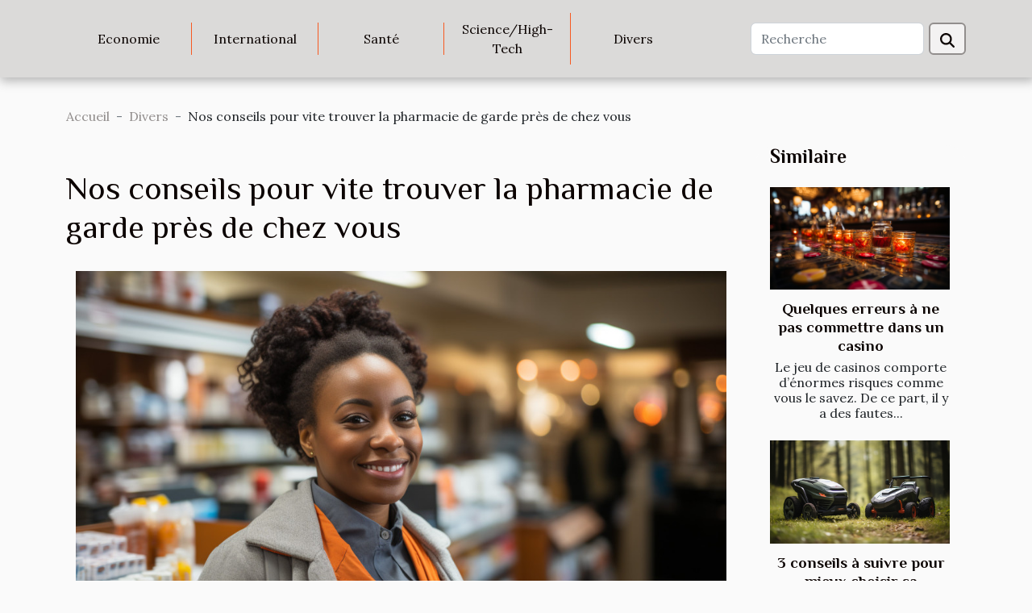

--- FILE ---
content_type: text/html; charset=UTF-8
request_url: https://abidjan911.com/nos-conseils-pour-vite-trouver-la-pharmacie-de-garde-pres-de-chez-vous/
body_size: 17618
content:
<!DOCTYPE html>
    <html lang="fr">
<head>
    <meta charset="utf-8">
    <title>Nos conseils pour vite trouver la pharmacie de garde près de chez vous</title>
<meta name="description" content="">

<meta name="robots" content="all" />
<link rel="icon" type="image/png" href="/favicon.png" />
    <meta name="viewport" content="width=device-width, initial-scale=1">
    <link rel="stylesheet" href="/css/style2.css">
</head>
<body>
    <header>
    <div class="container-fluid d-flex justify-content-center">
        <nav class="navbar container navbar-expand-xl m-0 pt-3 pb-3">
            <div class="container-fluid">
                <button class="navbar-toggler" type="button" data-bs-toggle="collapse" data-bs-target="#navbarSupportedContent" aria-controls="navbarSupportedContent" aria-expanded="false" aria-label="Toggle navigation">
                    <svg xmlns="http://www.w3.org/2000/svg" fill="currentColor" class="bi bi-list" viewBox="0 0 16 16">
                        <path fill-rule="evenodd" d="M2.5 12a.5.5 0 0 1 .5-.5h10a.5.5 0 0 1 0 1H3a.5.5 0 0 1-.5-.5m0-4a.5.5 0 0 1 .5-.5h10a.5.5 0 0 1 0 1H3a.5.5 0 0 1-.5-.5m0-4a.5.5 0 0 1 .5-.5h10a.5.5 0 0 1 0 1H3a.5.5 0 0 1-.5-.5"></path>
                    </svg>
                </button>
                <div class="collapse navbar-collapse" id="navbarSupportedContent">
                    <ul class="navbar-nav">
                                                    <li class="nav-item">
    <a href="/economie" class="nav-link">Economie</a>
    </li>
                                    <li class="nav-item">
    <a href="/international" class="nav-link">International</a>
    </li>
                                    <li class="nav-item">
    <a href="/sante" class="nav-link">Santé</a>
    </li>
                                    <li class="nav-item">
    <a href="/sciencehigh-tech" class="nav-link">Science/High-Tech</a>
    </li>
                                    <li class="nav-item">
    <a href="/divers" class="nav-link">Divers</a>
    </li>
                            </ul>
                    <form class="d-flex" role="search" method="get" action="/search">
    <input type="search" class="form-control"  name="q" placeholder="Recherche" aria-label="Recherche"  pattern=".*\S.*" required>
    <button type="submit" class="btn">
        <svg xmlns="http://www.w3.org/2000/svg" width="18px" height="18px" fill="currentColor" viewBox="0 0 512 512">
                    <path d="M416 208c0 45.9-14.9 88.3-40 122.7L502.6 457.4c12.5 12.5 12.5 32.8 0 45.3s-32.8 12.5-45.3 0L330.7 376c-34.4 25.2-76.8 40-122.7 40C93.1 416 0 322.9 0 208S93.1 0 208 0S416 93.1 416 208zM208 352a144 144 0 1 0 0-288 144 144 0 1 0 0 288z"/>
                </svg>
    </button>
</form>
                </div>
            </div>
        </nav>
    </div>
</header>
<div class="container">
        <nav aria-label="breadcrumb"
               style="--bs-breadcrumb-divider: '-';" >
            <ol class="breadcrumb">
                <li class="breadcrumb-item"><a href="/">Accueil</a></li>
                                    <li class="breadcrumb-item  active ">
                        <a href="/divers" title="Divers">Divers</a>                    </li>
                                <li class="breadcrumb-item">
                    Nos conseils pour vite trouver la pharmacie de garde près de chez vous                </li>
            </ol>
        </nav>
    </div>
<div class="container-fluid">
    <main class="container sidebar-minimal mt-2">
        <div class="row">
            <div class="col-lg-9 order-1 order-lg-2 col-12 main">

                                    <h1>
                        Nos conseils pour vite trouver la pharmacie de garde près de chez vous                    </h1>
                
                    <img class="img-fluid" src="/images/nos-conseils-pour-vite-trouver-la-pharmacie-de-garde-pres-de-chez-vous.jpeg" alt="Nos conseils pour vite trouver la pharmacie de garde près de chez vous">                                <article class="container main" ><div><p>Pour le traitement d’un mal lié à la santé, il est recommandé de se rendre dans un hôpital pour un bon traitement. Il existe aussi certaines maladies ou urgences qui nécessitent les services d’une pharmacie de garde la plus proche. Pour bénéficier des services de cette structure, il est nécessaire de connaitre son fonctionnement et surtout son emplacement. Voici quelques conseils pour vite trouver une pharmacie de garde près de chez vous.&nbsp;</p>
<h2 id="anchor_0">Vérifier les horaires d’ouverture des pharmacies locales&nbsp;</h2>
<p>La pharmacie de garde est assurée par des pharmaciens qualifiés pour porter assistance aux personnes en cas d’urgence ou maladie. Pour bénéficier de ce service dans votre ville, il est important de connaitre leur horaire d’ouverture. Vous pouvez <a href="https://www.santefacile.be/">apprendre ceci ici maintenant</a>. Il existe pour chaque milieu des pharmacies locales pour permettre aux personnes d’effectuer l’achat des produits de soin. Ces pharmacies de garde restent généralement ouvertes en dehors des heures ordinaires de service.&nbsp;</p>
<p>Il est possible de retrouver les informations liées aux horaires d’ouvertures de ces pharmacies sur leur site web. En fait, la grande majorité de ces structures disposent des sites en ligne pour permettre aux citoyens de connaitre leurs services. Leur personnel est chargé de prodiguer des conseils sur la santé les patients et leur recommandé des médicaments pour le traitement.</p>
<h2 id="anchor_1">Connaitre les tarifs de la pharmacie de garde la plus proche de chez vous&nbsp;</h2>
<p>En plus des heures de service de la pharmacie de garde, vous devez avoir une idée de tarif de leur service et le prix de leur produit. Les tarifs peuvent varier d’une pharmacie à une autre et aussi selon les services que nécessite le patient. Il est alors recommandé de se renseigner sur le prix de leurs offres et surtout de leurs produits avant de solliciter leurs services. Par ailleurs, trouver une pharmacie à proximité ne vous donne aucune garantie de satisfaction.&nbsp;</p>
<p>Une vérification des types de services qu’elle offre est indispensable pour un bon choix. Il existe des établissements non autorisés à fournir des médicaments aux patients sur ordonnance. Une pharmacie de garde qui offre un service complet est plus recommandée pour une satisfaction.</p><div></article>            </div>
            <aside class="col-lg-3 order-2 order-lg-2 col-12 aside-right">
                <div class="list-flat-img">
                    <h2>Similaire</h2>                            <section>

                    <figure><a href="/quelques-erreurs-a-ne-pas-commettre-dans-un-casino" title="Quelques erreurs à ne pas commettre dans un casino"><img class="d-block w-100" src="/images/quelques-erreurs-a-ne-pas-commettre-dans-un-casino.jpeg" alt="Quelques erreurs à ne pas commettre dans un casino"></a></figure>                    
                    <div>
                        <h3><a href="/quelques-erreurs-a-ne-pas-commettre-dans-un-casino" title="Quelques erreurs à ne pas commettre dans un casino">Quelques erreurs à ne pas commettre dans un casino</a></h3>                        <div>Le jeu de casinos comporte d’énormes risques comme vous le savez. De ce part, il y a des fautes...</div>                    </div>
                </section>
                            <section>

                    <figure><a href="/3-conseils-a-suivre-pour-mieux-choisir-sa-tondeuse-electrique" title="3 conseils à suivre pour mieux choisir sa tondeuse électrique"><img class="d-block w-100" src="/images/3-conseils-a-suivre-pour-mieux-choisir-sa-tondeuse-electrique.jpg" alt="3 conseils à suivre pour mieux choisir sa tondeuse électrique"></a></figure>                    
                    <div>
                        <h3><a href="/3-conseils-a-suivre-pour-mieux-choisir-sa-tondeuse-electrique" title="3 conseils à suivre pour mieux choisir sa tondeuse électrique">3 conseils à suivre pour mieux choisir sa tondeuse électrique</a></h3>                        <div>Pour choisir une bonne tondeuse à gazon électrique, il est recommandé de suivre certains critères....</div>                    </div>
                </section>
                            <section>

                    <figure><a href="/quels-sont-les-differents-types-de-poncho-qui-existent" title="Quels sont les différents types de Poncho qui existent ?"><img class="d-block w-100" src="/images/quels-sont-les-differents-types-de-poncho-qui-existent.jpeg" alt="Quels sont les différents types de Poncho qui existent ?"></a></figure>                    
                    <div>
                        <h3><a href="/quels-sont-les-differents-types-de-poncho-qui-existent" title="Quels sont les différents types de Poncho qui existent ?">Quels sont les différents types de Poncho qui existent ?</a></h3>                        <div>Il existe de nombreux types de vêtements qui sont à la mode. Lorsque vous voulez en acheter vous...</div>                    </div>
                </section>
                            <section>

                    <figure><a href="/quelques-astuces-pour-reussir-son-demenagement" title="Quelques astuces pour réussir son déménagement"><img class="d-block w-100" src="/images/quelques-astuces-pour-reussir-son-demenagement.jpg" alt="Quelques astuces pour réussir son déménagement"></a></figure>                    
                    <div>
                        <h3><a href="/quelques-astuces-pour-reussir-son-demenagement" title="Quelques astuces pour réussir son déménagement">Quelques astuces pour réussir son déménagement</a></h3>                        <div>Le déménagement n’est pas une entreprise facile. Alors, si vous avez trouvé une maison qui répond...</div>                    </div>
                </section>
                            <section>

                    <figure><a href="/que-devenons-nous-faire-pour-rester-en-bonne-sante" title="Que devenons-nous faire pour rester en bonne santé ?"><img class="d-block w-100" src="/images/que-devenons-nous-faire-pour-rester-en-bonne-sante.jpg" alt="Que devenons-nous faire pour rester en bonne santé ?"></a></figure>                    
                    <div>
                        <h3><a href="/que-devenons-nous-faire-pour-rester-en-bonne-sante" title="Que devenons-nous faire pour rester en bonne santé ?">Que devenons-nous faire pour rester en bonne santé ?</a></h3>                        <div>Notre santé est souvent compromise à cause de nos mauvaises habitudes de chaque jour. Et surtout à...</div>                    </div>
                </section>
                            <section>

                    <figure><a href="/quelques-criteres-pour-choisir-un-bon-carreleur" title="Quelques critères pour choisir un bon carreleur"><img class="d-block w-100" src="/images/quelques-criteres-pour-choisir-un-bon-carreleur.jpg" alt="Quelques critères pour choisir un bon carreleur"></a></figure>                    
                    <div>
                        <h3><a href="/quelques-criteres-pour-choisir-un-bon-carreleur" title="Quelques critères pour choisir un bon carreleur">Quelques critères pour choisir un bon carreleur</a></h3>                        <div>Les carreaux constituent un élément de qualité dont tout le monde veut s’en servir pour la...</div>                    </div>
                </section>
                                    </div>
            </aside>
        </div>
        <section class="newest-list">
        <div class="container">
                        <h2>Sur le même sujet</h2>
            <div class="row">
                                    <div class="col-12 col-md-4">
                        <figure><a href="/comment-integrer-des-statues-grandeur-nature-dans-une-decoration-moderne" title="Comment intégrer des statues grandeur nature dans une décoration moderne ?"><img class="img-fluid" src="/images/comment-integrer-des-statues-grandeur-nature-dans-une-decoration-moderne.jpg" alt="Comment intégrer des statues grandeur nature dans une décoration moderne ?"></a></figure><figcaption>Comment intégrer des statues grandeur nature dans une décoration moderne ?</figcaption>                        <div>
                                                    </div>
                        <h4><a href="/comment-integrer-des-statues-grandeur-nature-dans-une-decoration-moderne" title="Comment intégrer des statues grandeur nature dans une décoration moderne ?">Comment intégrer des statues grandeur nature dans une décoration moderne ?</a></h4>                        <time datetime="2025-09-23 07:30:51">Mar. 23 septembre 2025</time>                        <div>
Intégrer des statues grandeur nature dans une décoration moderne est un défi captivant qui mêle...</div>                    </div>
                                    <div class="col-12 col-md-4">
                        <figure><a href="/comment-choisir-son-hijab-pour-harmoniser-elegance-et-confort" title="Comment choisir son hijab pour harmoniser élégance et confort ?"><img class="img-fluid" src="/images/comment-choisir-son-hijab-pour-harmoniser-elegance-et-confort.jpeg" alt="Comment choisir son hijab pour harmoniser élégance et confort ?"></a></figure><figcaption>Comment choisir son hijab pour harmoniser élégance et confort ?</figcaption>                        <div>
                                                    </div>
                        <h4><a href="/comment-choisir-son-hijab-pour-harmoniser-elegance-et-confort" title="Comment choisir son hijab pour harmoniser élégance et confort ?">Comment choisir son hijab pour harmoniser élégance et confort ?</a></h4>                        <time datetime="2025-08-28 00:42:06">Jeu. 28 août 2025</time>                        <div>
Choisir le hijab parfait peut sembler complexe lorsqu'on cherche à combiner élégance et confort...</div>                    </div>
                                    <div class="col-12 col-md-4">
                        <figure><a href="/comment-les-stickers-pour-ongles-transforment-ils-votre-manucure-quotidienne" title="Comment les stickers pour ongles transforment-ils votre manucure quotidienne ?"><img class="img-fluid" src="/images/comment-les-stickers-pour-ongles-transforment-ils-votre-manucure-quotidienne.jpg" alt="Comment les stickers pour ongles transforment-ils votre manucure quotidienne ?"></a></figure><figcaption>Comment les stickers pour ongles transforment-ils votre manucure quotidienne ?</figcaption>                        <div>
                                                    </div>
                        <h4><a href="/comment-les-stickers-pour-ongles-transforment-ils-votre-manucure-quotidienne" title="Comment les stickers pour ongles transforment-ils votre manucure quotidienne ?">Comment les stickers pour ongles transforment-ils votre manucure quotidienne ?</a></h4>                        <time datetime="2025-08-08 00:32:05">Ven. 8 août 2025</time>                        <div>
L'univers de la manucure évolue rapidement, et les stickers pour ongles s'imposent aujourd'hui...</div>                    </div>
                                    <div class="col-12 col-md-4">
                        <figure><a href="/creer-des-histoires-captivantes-techniques-et-inspirations" title="Créer des histoires captivantes : Techniques et inspirations"><img class="img-fluid" src="/images/creer-des-histoires-captivantes-techniques-et-inspirations.jpg" alt="Créer des histoires captivantes : Techniques et inspirations"></a></figure><figcaption>Créer des histoires captivantes : Techniques et inspirations</figcaption>                        <div>
                                                    </div>
                        <h4><a href="/creer-des-histoires-captivantes-techniques-et-inspirations" title="Créer des histoires captivantes : Techniques et inspirations">Créer des histoires captivantes : Techniques et inspirations</a></h4>                        <time datetime="2025-06-30 17:04:36">Lun. 30 juin 2025</time>                        <div>
Créer des histoires captivantes est un art qui fascine et questionne. Quelles sont les techniques...</div>                    </div>
                                    <div class="col-12 col-md-4">
                        <figure><a href="/comment-choisir-des-cadeaux-personnalises-et-artisanaux-pour-la-fete-des-peres" title="Comment choisir des cadeaux personnalisés et artisanaux pour la fête des pères"><img class="img-fluid" src="/images/comment-choisir-des-cadeaux-personnalises-et-artisanaux-pour-la-fete-des-peres.jpeg" alt="Comment choisir des cadeaux personnalisés et artisanaux pour la fête des pères"></a></figure><figcaption>Comment choisir des cadeaux personnalisés et artisanaux pour la fête des pères</figcaption>                        <div>
                                                    </div>
                        <h4><a href="/comment-choisir-des-cadeaux-personnalises-et-artisanaux-pour-la-fete-des-peres" title="Comment choisir des cadeaux personnalisés et artisanaux pour la fête des pères">Comment choisir des cadeaux personnalisés et artisanaux pour la fête des pères</a></h4>                        <time datetime="2025-05-26 02:10:05">Lun. 26 mai 2025</time>                        <div>
À l'approche de la fête des pères, nombreux sont ceux qui souhaitent offrir un présent unique et...</div>                    </div>
                                    <div class="col-12 col-md-4">
                        <figure><a href="/limpact-des-couleurs-dans-les-posters-de-paysages-urbains" title="L&#039;impact des couleurs dans les posters de paysages urbains"><img class="img-fluid" src="/images/limpact-des-couleurs-dans-les-posters-de-paysages-urbains.jpg" alt="L&#039;impact des couleurs dans les posters de paysages urbains"></a></figure><figcaption>L'impact des couleurs dans les posters de paysages urbains</figcaption>                        <div>
                                                    </div>
                        <h4><a href="/limpact-des-couleurs-dans-les-posters-de-paysages-urbains" title="L&#039;impact des couleurs dans les posters de paysages urbains">L'impact des couleurs dans les posters de paysages urbains</a></h4>                        <time datetime="2025-05-06 10:22:06">Mar. 6 mai 2025</time>                        <div>
Les couleurs occupent une place prépondérante dans la composition des posters de paysages urbains...</div>                    </div>
                                    <div class="col-12 col-md-4">
                        <figure><a href="/guide-pratique-pour-respecter-les-traditions-vestimentaires-en-thailande" title="Guide pratique pour respecter les traditions vestimentaires en Thaïlande"><img class="img-fluid" src="/images/guide-pratique-pour-respecter-les-traditions-vestimentaires-en-thailande.jpg" alt="Guide pratique pour respecter les traditions vestimentaires en Thaïlande"></a></figure><figcaption>Guide pratique pour respecter les traditions vestimentaires en Thaïlande</figcaption>                        <div>
                                                    </div>
                        <h4><a href="/guide-pratique-pour-respecter-les-traditions-vestimentaires-en-thailande" title="Guide pratique pour respecter les traditions vestimentaires en Thaïlande">Guide pratique pour respecter les traditions vestimentaires en Thaïlande</a></h4>                        <time datetime="2025-05-02 11:54:04">Ven. 2 mai 2025</time>                        <div>
La Thaïlande, pays riche de sa culture millénaire, offre aux voyageurs un dédale de traditions...</div>                    </div>
                                    <div class="col-12 col-md-4">
                        <figure><a href="/comment-choisir-des-vetements-de-seconde-main-pour-bebes-filles" title="Comment choisir des vêtements de seconde main pour bébés filles"><img class="img-fluid" src="/images/comment-choisir-des-vetements-de-seconde-main-pour-bebes-filles.jpg" alt="Comment choisir des vêtements de seconde main pour bébés filles"></a></figure><figcaption>Comment choisir des vêtements de seconde main pour bébés filles</figcaption>                        <div>
                                                    </div>
                        <h4><a href="/comment-choisir-des-vetements-de-seconde-main-pour-bebes-filles" title="Comment choisir des vêtements de seconde main pour bébés filles">Comment choisir des vêtements de seconde main pour bébés filles</a></h4>                        <time datetime="2025-04-30 12:26:05">Mer. 30 avril 2025</time>                        <div>
L'achat de vêtements de seconde main pour les bébés filles est non seulement une démarche...</div>                    </div>
                                    <div class="col-12 col-md-4">
                        <figure><a href="/guide-pratique-pour-linstallation-detageres-murales-pour-livres" title="Guide pratique pour l&#039;installation d&#039;étagères murales pour livres"><img class="img-fluid" src="/images/guide-pratique-pour-linstallation-detageres-murales-pour-livres.jpg" alt="Guide pratique pour l&#039;installation d&#039;étagères murales pour livres"></a></figure><figcaption>Guide pratique pour l'installation d'étagères murales pour livres</figcaption>                        <div>
                                                    </div>
                        <h4><a href="/guide-pratique-pour-linstallation-detageres-murales-pour-livres" title="Guide pratique pour l&#039;installation d&#039;étagères murales pour livres">Guide pratique pour l'installation d'étagères murales pour livres</a></h4>                        <time datetime="2025-04-01 01:52:03">Mar. 1 avril 2025</time>                        <div>
L'aménagement d'un espace de vie ou de travail passe souvent par une touche personnelle et...</div>                    </div>
                                    <div class="col-12 col-md-4">
                        <figure><a href="/conseils-pour-choisir-entre-un-sphynx-ou-un-maine-coon" title="Conseils pour choisir entre un sphynx ou un maine coon"><img class="img-fluid" src="/images/conseils-pour-choisir-entre-un-sphynx-ou-un-maine-coon.jpg" alt="Conseils pour choisir entre un sphynx ou un maine coon"></a></figure><figcaption>Conseils pour choisir entre un sphynx ou un maine coon</figcaption>                        <div>
                                                    </div>
                        <h4><a href="/conseils-pour-choisir-entre-un-sphynx-ou-un-maine-coon" title="Conseils pour choisir entre un sphynx ou un maine coon">Conseils pour choisir entre un sphynx ou un maine coon</a></h4>                        <time datetime="2025-01-31 09:34:05">Ven. 31 janvier 2025</time>                        <div>
Lorsque vient le moment d'accueillir un nouveau compagnon félin dans son foyer, le choix de la...</div>                    </div>
                                    <div class="col-12 col-md-4">
                        <figure><a href="/conseils-pratiques-pour-mixer-modernite-et-style-industriel-dans-votre-chambre" title="Conseils pratiques pour mixer modernité et style industriel dans votre chambre"><img class="img-fluid" src="/images/conseils-pratiques-pour-mixer-modernite-et-style-industriel-dans-votre-chambre.jpg" alt="Conseils pratiques pour mixer modernité et style industriel dans votre chambre"></a></figure><figcaption>Conseils pratiques pour mixer modernité et style industriel dans votre chambre</figcaption>                        <div>
                                                    </div>
                        <h4><a href="/conseils-pratiques-pour-mixer-modernite-et-style-industriel-dans-votre-chambre" title="Conseils pratiques pour mixer modernité et style industriel dans votre chambre">Conseils pratiques pour mixer modernité et style industriel dans votre chambre</a></h4>                        <time datetime="2025-01-22 19:44:08">Mer. 22 janvier 2025</time>                        <div>
La chambre à coucher se métamorphose désormais en un sanctuaire de style, où l'esthétique...</div>                    </div>
                                    <div class="col-12 col-md-4">
                        <figure><a href="/guide-pratique-pour-la-degustation-et-le-service-du-champagne" title="Guide pratique pour la dégustation et le service du champagne"><img class="img-fluid" src="/images/guide-pratique-pour-la-degustation-et-le-service-du-champagne.jpg" alt="Guide pratique pour la dégustation et le service du champagne"></a></figure><figcaption>Guide pratique pour la dégustation et le service du champagne</figcaption>                        <div>
                                                    </div>
                        <h4><a href="/guide-pratique-pour-la-degustation-et-le-service-du-champagne" title="Guide pratique pour la dégustation et le service du champagne">Guide pratique pour la dégustation et le service du champagne</a></h4>                        <time datetime="2025-01-22 12:16:08">Mer. 22 janvier 2025</time>                        <div>
Le champagne, synonyme de célébration et de raffinement, offre un univers de saveurs et d'arômes...</div>                    </div>
                                    <div class="col-12 col-md-4">
                        <figure><a href="/guide-complet-pour-lentretien-annuel-de-votre-systeme-de-plomberie" title="Guide complet pour l&#039;entretien annuel de votre système de plomberie"><img class="img-fluid" src="/images/guide-complet-pour-lentretien-annuel-de-votre-systeme-de-plomberie.jpeg" alt="Guide complet pour l&#039;entretien annuel de votre système de plomberie"></a></figure><figcaption>Guide complet pour l'entretien annuel de votre système de plomberie</figcaption>                        <div>
                                                    </div>
                        <h4><a href="/guide-complet-pour-lentretien-annuel-de-votre-systeme-de-plomberie" title="Guide complet pour l&#039;entretien annuel de votre système de plomberie">Guide complet pour l'entretien annuel de votre système de plomberie</a></h4>                        <time datetime="2025-01-13 09:44:03">Lun. 13 janvier 2025</time>                        <div>
La plomberie est un élément central du confort domestique, et son bon fonctionnement est synonyme...</div>                    </div>
                                    <div class="col-12 col-md-4">
                        <figure><a href="/cyril-de-guardia-avocat-repute-a-perpignan" title="Cyril de Guardia, avocat réputé à Perpignan"><img class="img-fluid" src="/images/A.jpg" alt="Cyril de Guardia, avocat réputé à Perpignan"></a></figure><figcaption>Cyril de Guardia, avocat réputé à Perpignan</figcaption>                        <div>
                                                    </div>
                        <h4><a href="/cyril-de-guardia-avocat-repute-a-perpignan" title="Cyril de Guardia, avocat réputé à Perpignan">Cyril de Guardia, avocat réputé à Perpignan</a></h4>                        <time datetime="2024-12-11 14:50:02">Mer. 11 décembre 2024</time>                        <div>Lorsqu'on parle d'excellence juridique dans les Pyr&eacute;n&eacute;es-Orientales, un nom revient...</div>                    </div>
                                    <div class="col-12 col-md-4">
                        <figure><a href="/comment-choisir-le-photobooth-parfait-pour-votre-prochain-evenement" title="Comment choisir le photobooth parfait pour votre prochain événement"><img class="img-fluid" src="/images/comment-choisir-le-photobooth-parfait-pour-votre-prochain-evenement.jpg" alt="Comment choisir le photobooth parfait pour votre prochain événement"></a></figure><figcaption>Comment choisir le photobooth parfait pour votre prochain événement</figcaption>                        <div>
                                                    </div>
                        <h4><a href="/comment-choisir-le-photobooth-parfait-pour-votre-prochain-evenement" title="Comment choisir le photobooth parfait pour votre prochain événement">Comment choisir le photobooth parfait pour votre prochain événement</a></h4>                        <time datetime="2024-12-07 01:22:05">Sam. 7 décembre 2024</time>                        <div>
La quête du photobooth idéal peut s'avérer une aventure aussi excitante que déterminante pour le...</div>                    </div>
                                    <div class="col-12 col-md-4">
                        <figure><a href="/comment-creer-un-calendrier-de-lavent-personnalise-pour-decembre" title="Comment créer un calendrier de l&#039;avent personnalisé pour décembre"><img class="img-fluid" src="/images/comment-creer-un-calendrier-de-lavent-personnalise-pour-decembre.jpeg" alt="Comment créer un calendrier de l&#039;avent personnalisé pour décembre"></a></figure><figcaption>Comment créer un calendrier de l'avent personnalisé pour décembre</figcaption>                        <div>
                                                    </div>
                        <h4><a href="/comment-creer-un-calendrier-de-lavent-personnalise-pour-decembre" title="Comment créer un calendrier de l&#039;avent personnalisé pour décembre">Comment créer un calendrier de l'avent personnalisé pour décembre</a></h4>                        <time datetime="2024-11-15 09:16:05">Ven. 15 novembre 2024</time>                        <div>
Décembre est synonyme de festivités et d'attente fébrile. Parmi les traditions qui rythment cette...</div>                    </div>
                                    <div class="col-12 col-md-4">
                        <figure><a href="/comment-choisir-le-bon-plombier-pour-vos-urgences-de-plomberie" title="Comment choisir le bon plombier pour vos urgences de plomberie"><img class="img-fluid" src="/images/comment-choisir-le-bon-plombier-pour-vos-urgences-de-plomberie.jpg" alt="Comment choisir le bon plombier pour vos urgences de plomberie"></a></figure><figcaption>Comment choisir le bon plombier pour vos urgences de plomberie</figcaption>                        <div>
                                                    </div>
                        <h4><a href="/comment-choisir-le-bon-plombier-pour-vos-urgences-de-plomberie" title="Comment choisir le bon plombier pour vos urgences de plomberie">Comment choisir le bon plombier pour vos urgences de plomberie</a></h4>                        <time datetime="2024-10-10 01:14:06">Jeu. 10 octobre 2024</time>                        <div>
Faire face à une urgence de plomberie peut rapidement devenir une source de stress et d'inconfort...</div>                    </div>
                                    <div class="col-12 col-md-4">
                        <figure><a href="/comment-maximiser-lespace-dans-les-petites-chambres-avec-style" title="Comment maximiser l&#039;espace dans les petites chambres avec style"><img class="img-fluid" src="/images/comment-maximiser-lespace-dans-les-petites-chambres-avec-style.jpeg" alt="Comment maximiser l&#039;espace dans les petites chambres avec style"></a></figure><figcaption>Comment maximiser l'espace dans les petites chambres avec style</figcaption>                        <div>
                                                    </div>
                        <h4><a href="/comment-maximiser-lespace-dans-les-petites-chambres-avec-style" title="Comment maximiser l&#039;espace dans les petites chambres avec style">Comment maximiser l'espace dans les petites chambres avec style</a></h4>                        <time datetime="2024-09-26 15:46:06">Jeu. 26 septembre 2024</time>                        <div>
Décorer une petite chambre peut souvent sembler être un défi de taille, mais c'est également une...</div>                    </div>
                                    <div class="col-12 col-md-4">
                        <figure><a href="/apprenez-a-jouer-de-la-guitare-en-quelques-lecons-en-ligne" title="Apprenez à jouer de la guitare en quelques leçons en ligne"><img class="img-fluid" src="/images/apprenez-a-jouer-de-la-guitare-en-quelques-lecons-en-ligne.jpg" alt="Apprenez à jouer de la guitare en quelques leçons en ligne"></a></figure><figcaption>Apprenez à jouer de la guitare en quelques leçons en ligne</figcaption>                        <div>
                                                    </div>
                        <h4><a href="/apprenez-a-jouer-de-la-guitare-en-quelques-lecons-en-ligne" title="Apprenez à jouer de la guitare en quelques leçons en ligne">Apprenez à jouer de la guitare en quelques leçons en ligne</a></h4>                        <time datetime="2024-07-18 22:22:02">Jeu. 18 juillet 2024</time>                        <div>
Vous avez toujours été fasciné par les mélodies envoûtantes de la guitare et vous vous dites...</div>                    </div>
                                    <div class="col-12 col-md-4">
                        <figure><a href="/linfluence-de-la-culture-francaise-sur-le-cinema-international" title="L&#039;influence de la culture française sur le cinéma international"><img class="img-fluid" src="/images/linfluence-de-la-culture-francaise-sur-le-cinema-international.jpeg" alt="L&#039;influence de la culture française sur le cinéma international"></a></figure><figcaption>L'influence de la culture française sur le cinéma international</figcaption>                        <div>
                                                    </div>
                        <h4><a href="/linfluence-de-la-culture-francaise-sur-le-cinema-international" title="L&#039;influence de la culture française sur le cinéma international">L'influence de la culture française sur le cinéma international</a></h4>                        <time datetime="2024-02-18 00:16:05">Dim. 18 février 2024</time>                        <div>
La culture française est reconnue mondialement pour sa finesse, son élégance et son art de vivre....</div>                    </div>
                                    <div class="col-12 col-md-4">
                        <figure><a href="/suivre-une-formation-a-distance-quels-sont-les-avantages-que-cela-presente" title="Suivre une formation à distance : quels sont les avantages que cela présente ?"><img class="img-fluid" src="/images/suivre-une-formation-a-distance-quels-sont-les-avantages-que-cela-presente.jpeg" alt="Suivre une formation à distance : quels sont les avantages que cela présente ?"></a></figure><figcaption>Suivre une formation à distance : quels sont les avantages que cela présente ?</figcaption>                        <div>
                                                    </div>
                        <h4><a href="/suivre-une-formation-a-distance-quels-sont-les-avantages-que-cela-presente" title="Suivre une formation à distance : quels sont les avantages que cela présente ?">Suivre une formation à distance : quels sont les avantages que cela présente ?</a></h4>                        <time datetime="2023-11-07 00:38:01">Mar. 7 novembre 2023</time>                        <div>Avoir un travail pour pouvoir gagner sa vie est le souhait du commun des mortels et pour y parvenir...</div>                    </div>
                                    <div class="col-12 col-md-4">
                        <figure><a href="/quels-sont-les-plus-grands-musees-du-bresil" title="Quels sont les plus grands musées du Brésil ?"><img class="img-fluid" src="/images/quels-sont-les-plus-grands-musees-du-bresil.jpg" alt="Quels sont les plus grands musées du Brésil ?"></a></figure><figcaption>Quels sont les plus grands musées du Brésil ?</figcaption>                        <div>
                                                    </div>
                        <h4><a href="/quels-sont-les-plus-grands-musees-du-bresil" title="Quels sont les plus grands musées du Brésil ?">Quels sont les plus grands musées du Brésil ?</a></h4>                        <time datetime="2023-10-24 21:40:19">Mar. 24 octobre 2023</time>                        <div>Le Brésil est un grand pays non seulement par sa superficie, mais aussi par son patrimoine culturel...</div>                    </div>
                                    <div class="col-12 col-md-4">
                        <figure><a href="/rangement-de-maquillage-parlons-en" title="Rangement de maquillage : parlons-en !"><img class="img-fluid" src="/images/rangement-de-maquillage-parlons-en.jpg" alt="Rangement de maquillage : parlons-en !"></a></figure><figcaption>Rangement de maquillage : parlons-en !</figcaption>                        <div>
                                                    </div>
                        <h4><a href="/rangement-de-maquillage-parlons-en" title="Rangement de maquillage : parlons-en !">Rangement de maquillage : parlons-en !</a></h4>                        <time datetime="2023-10-24 21:40:15">Mar. 24 octobre 2023</time>                        <div>Les femmes sont tellement accrocs aux maquillages qu’elles mettent tout ce qui constitue...</div>                    </div>
                                    <div class="col-12 col-md-4">
                        <figure><a href="/quest-ce-quun-protege-dents-et-quand-est-il-recommande-de-lutiliser" title="Qu’est-ce qu’un protège-dents et quand est-il recommandé de l’utiliser ?"><img class="img-fluid" src="/images/quest-ce-quun-protege-dents-et-quand-est-il-recommande-de-lutiliser.jpeg" alt="Qu’est-ce qu’un protège-dents et quand est-il recommandé de l’utiliser ?"></a></figure><figcaption>Qu’est-ce qu’un protège-dents et quand est-il recommandé de l’utiliser ?</figcaption>                        <div>
                                                    </div>
                        <h4><a href="/quest-ce-quun-protege-dents-et-quand-est-il-recommande-de-lutiliser" title="Qu’est-ce qu’un protège-dents et quand est-il recommandé de l’utiliser ?">Qu’est-ce qu’un protège-dents et quand est-il recommandé de l’utiliser ?</a></h4>                        <time datetime="2023-10-24 21:40:08">Mar. 24 octobre 2023</time>                        <div>Les dents peuvent être exposées à des blessures graves, en particulier lors de la pratique de...</div>                    </div>
                                    <div class="col-12 col-md-4">
                        <figure><a href="/que-savoir-des-assurances" title="Que savoir des assurances ?"><img class="img-fluid" src="/images/que-savoir-des-assurances.jpeg" alt="Que savoir des assurances ?"></a></figure><figcaption>Que savoir des assurances ?</figcaption>                        <div>
                                                    </div>
                        <h4><a href="/que-savoir-des-assurances" title="Que savoir des assurances ?">Que savoir des assurances ?</a></h4>                        <time datetime="2023-10-24 21:40:06">Mar. 24 octobre 2023</time>                        <div>La procession d’un matériel ou immatériel requiert toujours une protection un entretien et bien...</div>                    </div>
                                    <div class="col-12 col-md-4">
                        <figure><a href="/comment-beneficier-des-indemnites-dune-assurance-apres-un-accident" title="Comment bénéficier des indemnités d’une assurance après un accident ?"><img class="img-fluid" src="/images/comment-beneficier-des-indemnites-dune-assurance-apres-un-accident.jpeg" alt="Comment bénéficier des indemnités d’une assurance après un accident ?"></a></figure><figcaption>Comment bénéficier des indemnités d’une assurance après un accident ?</figcaption>                        <div>
                                                    </div>
                        <h4><a href="/comment-beneficier-des-indemnites-dune-assurance-apres-un-accident" title="Comment bénéficier des indemnités d’une assurance après un accident ?">Comment bénéficier des indemnités d’une assurance après un accident ?</a></h4>                        <time datetime="2023-10-24 21:40:05">Mar. 24 octobre 2023</time>                        <div>Un accident est un événement qui ne se prévoit pas et qui engendre assez d’imprévus pour toutes...</div>                    </div>
                                    <div class="col-12 col-md-4">
                        <figure><a href="/assurance-expatriee-quels-sont-ses-avantages" title="Assurance expatriée : quels sont ses avantages ?"><img class="img-fluid" src="/images/assurance-expatriee-quels-sont-ses-avantages.jpeg" alt="Assurance expatriée : quels sont ses avantages ?"></a></figure><figcaption>Assurance expatriée : quels sont ses avantages ?</figcaption>                        <div>
                                                    </div>
                        <h4><a href="/assurance-expatriee-quels-sont-ses-avantages" title="Assurance expatriée : quels sont ses avantages ?">Assurance expatriée : quels sont ses avantages ?</a></h4>                        <time datetime="2023-10-24 21:40:04">Mar. 24 octobre 2023</time>                        <div>Opter pour une assurance expatriée est une solution que beaucoup choisissent pour faire d’épargne....</div>                    </div>
                                    <div class="col-12 col-md-4">
                        <figure><a href="/quel-modele-de-panneau-de-jardin-moins-cher-choisir" title="Quel modèle de panneau de jardin moins cher choisir ?"><img class="img-fluid" src="/images/quel-modele-de-panneau-de-jardin-moins-cher-choisir.jpeg" alt="Quel modèle de panneau de jardin moins cher choisir ?"></a></figure><figcaption>Quel modèle de panneau de jardin moins cher choisir ?</figcaption>                        <div>
                                                    </div>
                        <h4><a href="/quel-modele-de-panneau-de-jardin-moins-cher-choisir" title="Quel modèle de panneau de jardin moins cher choisir ?">Quel modèle de panneau de jardin moins cher choisir ?</a></h4>                        <time datetime="2023-10-24 21:40:04">Mar. 24 octobre 2023</time>                        <div>Ceci concerne tous les propriétaires qui disposent d’un jardin. Il est un constat, qu’ils...</div>                    </div>
                                    <div class="col-12 col-md-4">
                        <figure><a href="/ou-peut-on-trouver-du-cbd-a-ardeche" title="Où peut-on trouver du CBD à Ardèche ?"><img class="img-fluid" src="/images/ou-peut-on-trouver-du-cbd-a-ardeche.jpg" alt="Où peut-on trouver du CBD à Ardèche ?"></a></figure><figcaption>Où peut-on trouver du CBD à Ardèche ?</figcaption>                        <div>
                                                    </div>
                        <h4><a href="/ou-peut-on-trouver-du-cbd-a-ardeche" title="Où peut-on trouver du CBD à Ardèche ?">Où peut-on trouver du CBD à Ardèche ?</a></h4>                        <time datetime="2023-10-24 21:40:02">Mar. 24 octobre 2023</time>                        <div>La consommation du cannabidiol est devenue une tendance aujourd’hui. Mais où en procurer lorsque...</div>                    </div>
                                    <div class="col-12 col-md-4">
                        <figure><a href="/comment-demenager-avec-votre-vehicule" title="Comment déménager avec votre véhicule"><img class="img-fluid" src="/images/comment-demenager-avec-votre-vehicule.jpeg" alt="Comment déménager avec votre véhicule"></a></figure><figcaption>Comment déménager avec votre véhicule</figcaption>                        <div>
                                                    </div>
                        <h4><a href="/comment-demenager-avec-votre-vehicule" title="Comment déménager avec votre véhicule">Comment déménager avec votre véhicule</a></h4>                        <time datetime="2023-10-24 21:40:00">Mar. 24 octobre 2023</time>                        <div>La Suisse fait partie du top liste des pays où il fait bon-vivre. Avec les possibilités qu’elle...</div>                    </div>
                                    <div class="col-12 col-md-4">
                        <figure><a href="/comment-soigner-la-dyspepsie" title="Comment soigner la dyspepsie ?"><img class="img-fluid" src="/images/comment-soigner-la-dyspepsie.jpeg" alt="Comment soigner la dyspepsie ?"></a></figure><figcaption>Comment soigner la dyspepsie ?</figcaption>                        <div>
                                                    </div>
                        <h4><a href="/comment-soigner-la-dyspepsie" title="Comment soigner la dyspepsie ?">Comment soigner la dyspepsie ?</a></h4>                        <time datetime="2023-10-24 21:39:55">Mar. 24 octobre 2023</time>                        <div>Lorsque nous suivons la définition de la santé selon l’OMS, nous retenons que tout homme est un...</div>                    </div>
                                    <div class="col-12 col-md-4">
                        <figure><a href="/quelles-sont-les-methodes-par-lesquelles-on-peut-resilier-une-assurance-habitation-pendant-un-demenagement" title="Quelles sont les méthodes par lesquelles on peut résilier une assurance habitation pendant un déménagement ?"><img class="img-fluid" src="/images/quelles-sont-les-methodes-par-lesquelles-on-peut-resilier-une-assurance-habitation-pendant-un-demenagement.jpeg" alt="Quelles sont les méthodes par lesquelles on peut résilier une assurance habitation pendant un déménagement ?"></a></figure><figcaption>Quelles sont les méthodes par lesquelles on peut résilier une assurance habitation pendant un déménagement ?</figcaption>                        <div>
                                                    </div>
                        <h4><a href="/quelles-sont-les-methodes-par-lesquelles-on-peut-resilier-une-assurance-habitation-pendant-un-demenagement" title="Quelles sont les méthodes par lesquelles on peut résilier une assurance habitation pendant un déménagement ?">Quelles sont les méthodes par lesquelles on peut résilier une assurance habitation pendant un déménagement ?</a></h4>                        <time datetime="2023-10-24 21:39:55">Mar. 24 octobre 2023</time>                        <div>Étant dans une location, si vous pensez déménager, il y a des procédures à suivre telles que la...</div>                    </div>
                                    <div class="col-12 col-md-4">
                        <figure><a href="/que-faut-il-savoir-des-ecouteurs-de-marque-bowers-wilkins-sans-fil" title="Que faut-il savoir des écouteurs de marque Bowers &amp;amp; Wilkins sans fil ?"><img class="img-fluid" src="/images/que-faut-il-savoir-des-ecouteurs-de-marque-bowers-amp-wilkins-sans-fil.jpeg" alt="Que faut-il savoir des écouteurs de marque Bowers &amp;amp; Wilkins sans fil ?"></a></figure><figcaption>Que faut-il savoir des écouteurs de marque Bowers &amp; Wilkins sans fil ?</figcaption>                        <div>
                                                    </div>
                        <h4><a href="/que-faut-il-savoir-des-ecouteurs-de-marque-bowers-wilkins-sans-fil" title="Que faut-il savoir des écouteurs de marque Bowers &amp;amp; Wilkins sans fil ?">Que faut-il savoir des écouteurs de marque Bowers &amp; Wilkins sans fil ?</a></h4>                        <time datetime="2023-10-24 21:39:54">Mar. 24 octobre 2023</time>                        <div>Un écouteur est un appareil qui sert à écouter une communication, un enregistrement ou une musique...</div>                    </div>
                                    <div class="col-12 col-md-4">
                        <figure><a href="/ratio-pg-vg-du-liquide-laquelle-choisir-pour-votre-cigarette-electronique" title="Ratio PG/VG du liquide : Laquelle choisir pour votre cigarette électronique ?"><img class="img-fluid" src="/images/ratio-pgvg-du-liquide-laquelle-choisir-pour-votre-cigarette-electronique.jpeg" alt="Ratio PG/VG du liquide : Laquelle choisir pour votre cigarette électronique ?"></a></figure><figcaption>Ratio PG/VG du liquide : Laquelle choisir pour votre cigarette électronique ?</figcaption>                        <div>
                                                    </div>
                        <h4><a href="/ratio-pg-vg-du-liquide-laquelle-choisir-pour-votre-cigarette-electronique" title="Ratio PG/VG du liquide : Laquelle choisir pour votre cigarette électronique ?">Ratio PG/VG du liquide : Laquelle choisir pour votre cigarette électronique ?</a></h4>                        <time datetime="2023-10-24 21:39:41">Mar. 24 octobre 2023</time>                        <div>Encore appelée e-cigarette, la cigarette électronique est un dispositif électronique qui génère un...</div>                    </div>
                                    <div class="col-12 col-md-4">
                        <figure><a href="/huiles-essentielles-comment-bien-les-utiliser" title="Huiles essentielles : comment bien les utiliser ?"><img class="img-fluid" src="/images/huiles-essentielles-comment-bien-les-utiliser.jpeg" alt="Huiles essentielles : comment bien les utiliser ?"></a></figure><figcaption>Huiles essentielles : comment bien les utiliser ?</figcaption>                        <div>
                                                    </div>
                        <h4><a href="/huiles-essentielles-comment-bien-les-utiliser" title="Huiles essentielles : comment bien les utiliser ?">Huiles essentielles : comment bien les utiliser ?</a></h4>                        <time datetime="2023-08-25 02:16:02">Ven. 25 août 2023</time>                        <div>Il existe de nombreux produits pour tous les usages, y compris les soins du visage et, par...</div>                    </div>
                                    <div class="col-12 col-md-4">
                        <figure><a href="/decoration-de-salle-de-bain-des-astuces-pour-y-arriver" title="Décoration de salle de bain : des astuces pour y arriver ?"><img class="img-fluid" src="/images/decoration-de-salle-de-bain-des-astuces-pour-y-arriver.jpg" alt="Décoration de salle de bain : des astuces pour y arriver ?"></a></figure><figcaption>Décoration de salle de bain : des astuces pour y arriver ?</figcaption>                        <div>
                                                    </div>
                        <h4><a href="/decoration-de-salle-de-bain-des-astuces-pour-y-arriver" title="Décoration de salle de bain : des astuces pour y arriver ?">Décoration de salle de bain : des astuces pour y arriver ?</a></h4>                        <time datetime="2023-08-23 15:54:02">Mer. 23 août 2023</time>                        <div>L’art de décorer une salle de bain va bien au-delà de l’aspect esthétique. C’est un espace intime...</div>                    </div>
                                    <div class="col-12 col-md-4">
                        <figure><a href="/quelles-sont-les-differentes-demarches-de-creation-dune-sci-en-ligne" title="Quelles sont les différentes démarches de création d&#039;une SCI en ligne ?"><img class="img-fluid" src="/images/quelles-sont-les-differentes-demarches-de-creation-dune-sci-en-ligne.jpg" alt="Quelles sont les différentes démarches de création d&#039;une SCI en ligne ?"></a></figure><figcaption>Quelles sont les différentes démarches de création d'une SCI en ligne ?</figcaption>                        <div>
                                                    </div>
                        <h4><a href="/quelles-sont-les-differentes-demarches-de-creation-dune-sci-en-ligne" title="Quelles sont les différentes démarches de création d&#039;une SCI en ligne ?">Quelles sont les différentes démarches de création d'une SCI en ligne ?</a></h4>                        <time datetime="2023-07-11 04:16:02">Mar. 11 juillet 2023</time>                        <div>Pour l'optimisation de votre patrimoine immobilier, il convient d'opter pour la création d'une SCI...</div>                    </div>
                                    <div class="col-12 col-md-4">
                        <figure><a href="/destinees-entrelacees-les-rencontres-predites-par-votre-signe-astrologique-et-votre-numerologie" title="Destinées entrelacées : Les rencontres prédites par votre signe astrologique et votre numérologie"><img class="img-fluid" src="/images/destinees-entrelacees-les-rencontres-predites-par-votre-signe-astrologique-et-votre-numerologie.jpg" alt="Destinées entrelacées : Les rencontres prédites par votre signe astrologique et votre numérologie"></a></figure><figcaption>Destinées entrelacées : Les rencontres prédites par votre signe astrologique et votre numérologie</figcaption>                        <div>
                                                    </div>
                        <h4><a href="/destinees-entrelacees-les-rencontres-predites-par-votre-signe-astrologique-et-votre-numerologie" title="Destinées entrelacées : Les rencontres prédites par votre signe astrologique et votre numérologie">Destinées entrelacées : Les rencontres prédites par votre signe astrologique et votre numérologie</a></h4>                        <time datetime="2023-07-01 01:54:02">Sam. 1 juillet 2023</time>                        <div>Dans le vaste univers du mysticisme, l'astrologie et la numérologie occupent une place de choix....</div>                    </div>
                                    <div class="col-12 col-md-4">
                        <figure><a href="/pourquoi-absolument-faire-appel-a-un-expert-comptable" title="Pourquoi absolument faire appel à un expert-comptable ?"><img class="img-fluid" src="/images/pourquoi-absolument-faire-appel-a-un-expert-comptable.jpg" alt="Pourquoi absolument faire appel à un expert-comptable ?"></a></figure><figcaption>Pourquoi absolument faire appel à un expert-comptable ?</figcaption>                        <div>
                                                    </div>
                        <h4><a href="/pourquoi-absolument-faire-appel-a-un-expert-comptable" title="Pourquoi absolument faire appel à un expert-comptable ?">Pourquoi absolument faire appel à un expert-comptable ?</a></h4>                        <time datetime="2023-06-15 02:38:01">Jeu. 15 juin 2023</time>                        <div>Vous avez des retards de comptabilité&nbsp;? vous hésitez ou vous ne savez pas quelles sont les...</div>                    </div>
                                    <div class="col-12 col-md-4">
                        <figure><a href="/quest-ce-quun-transitaire-international" title="Qu’est-ce qu’un transitaire international ?"><img class="img-fluid" src="/images/quest-ce-quun-transitaire-international.jpg" alt="Qu’est-ce qu’un transitaire international ?"></a></figure><figcaption>Qu’est-ce qu’un transitaire international ?</figcaption>                        <div>
                                                    </div>
                        <h4><a href="/quest-ce-quun-transitaire-international" title="Qu’est-ce qu’un transitaire international ?">Qu’est-ce qu’un transitaire international ?</a></h4>                        <time datetime="2023-05-19 00:54:01">Ven. 19 mai 2023</time>                        <div>Le cœur du commerce mondial est l’importation et l’exportation de marchandises, et les...</div>                    </div>
                                    <div class="col-12 col-md-4">
                        <figure><a href="/quels-sont-les-criteres-de-selection-dun-meilleur-smartphone" title="Quels sont les critères de sélection d’un meilleur smartphone ?"><img class="img-fluid" src="/images/quels-sont-les-criteres-de-selection-dun-meilleur-smartphone.jpg" alt="Quels sont les critères de sélection d’un meilleur smartphone ?"></a></figure><figcaption>Quels sont les critères de sélection d’un meilleur smartphone ?</figcaption>                        <div>
                                                    </div>
                        <h4><a href="/quels-sont-les-criteres-de-selection-dun-meilleur-smartphone" title="Quels sont les critères de sélection d’un meilleur smartphone ?">Quels sont les critères de sélection d’un meilleur smartphone ?</a></h4>                        <time datetime="2023-05-08 04:02:03">Lun. 8 mai 2023</time>                        <div>Les téléphones portables apparaissent comme des supports technologiques indispensables à l’ère du...</div>                    </div>
                                    <div class="col-12 col-md-4">
                        <figure><a href="/audit-energetique-dun-batiment-que-faut-il-savoir" title="Audit énergétique d&#039;un bâtiment : que faut-il savoir ?"><img class="img-fluid" src="/images/audit-energetique-dun-batiment-que-faut-il-savoir.jpg" alt="Audit énergétique d&#039;un bâtiment : que faut-il savoir ?"></a></figure><figcaption>Audit énergétique d'un bâtiment : que faut-il savoir ?</figcaption>                        <div>
                                                    </div>
                        <h4><a href="/audit-energetique-dun-batiment-que-faut-il-savoir" title="Audit énergétique d&#039;un bâtiment : que faut-il savoir ?">Audit énergétique d'un bâtiment : que faut-il savoir ?</a></h4>                        <time datetime="2023-02-19 11:54:02">Dim. 19 février 2023</time>                        <div>Un audit énergétique du bâtiment est réalisé pour déterminer son état et vérifier s'il y a des...</div>                    </div>
                                    <div class="col-12 col-md-4">
                        <figure><a href="/en-quoi-peut-etre-benefique-lasile-colis-pour-votre-entreprise" title="En quoi peut être bénéfique l’asile colis pour votre entreprise ?"><img class="img-fluid" src="/images/en-quoi-peut-etre-benefique-lasile-colis-pour-votre-entreprise.jpg" alt="En quoi peut être bénéfique l’asile colis pour votre entreprise ?"></a></figure><figcaption>En quoi peut être bénéfique l’asile colis pour votre entreprise ?</figcaption>                        <div>
                                                    </div>
                        <h4><a href="/en-quoi-peut-etre-benefique-lasile-colis-pour-votre-entreprise" title="En quoi peut être bénéfique l’asile colis pour votre entreprise ?">En quoi peut être bénéfique l’asile colis pour votre entreprise ?</a></h4>                        <time datetime="2023-02-13 09:36:02">Lun. 13 février 2023</time>                        <div>Pour maximiser leurs performances et mettre leurs publicités entre les mains du consommateur...</div>                    </div>
                                    <div class="col-12 col-md-4">
                        <figure><a href="/anti-moustique-pour-bebe-quel-choix-operer" title="Anti-moustique pour bébé : quel choix opérer ?"><img class="img-fluid" src="/images/anti-moustique-pour-bebe-quel-choix-operer.jpeg" alt="Anti-moustique pour bébé : quel choix opérer ?"></a></figure><figcaption>Anti-moustique pour bébé : quel choix opérer ?</figcaption>                        <div>
                                                    </div>
                        <h4><a href="/anti-moustique-pour-bebe-quel-choix-operer" title="Anti-moustique pour bébé : quel choix opérer ?">Anti-moustique pour bébé : quel choix opérer ?</a></h4>                        <time datetime="2023-01-02 11:00:03">Lun. 2 janvier 2023</time>                        <div>Les moustiques piquent au passage adulte et bébés. Ces derniers sont la plus grande cible en...</div>                    </div>
                                    <div class="col-12 col-md-4">
                        <figure><a href="/quels-sont-les-avantages-de-la-forme-juridique-sasu-pour-votre-entreprise" title="Quels sont les avantages de la forme juridique SASU pour votre entreprise ?"><img class="img-fluid" src="/images/quels-sont-les-avantages-de-la-forme-juridique-sasu-pour-votre-entreprise.jpeg" alt="Quels sont les avantages de la forme juridique SASU pour votre entreprise ?"></a></figure><figcaption>Quels sont les avantages de la forme juridique SASU pour votre entreprise ?</figcaption>                        <div>
                                                    </div>
                        <h4><a href="/quels-sont-les-avantages-de-la-forme-juridique-sasu-pour-votre-entreprise" title="Quels sont les avantages de la forme juridique SASU pour votre entreprise ?">Quels sont les avantages de la forme juridique SASU pour votre entreprise ?</a></h4>                        <time datetime="2022-12-18 15:46:02">Dim. 18 décembre 2022</time>                        <div>La création d’une entreprise est sujette à plusieurs analyses comme le choix de la forme juridique...</div>                    </div>
                                    <div class="col-12 col-md-4">
                        <figure><a href="/bonus-casino-les-plus-presents-sur-les-plateformes-de-jeu" title="Bonus casino : les plus présents sur les plateformes de jeu"><img class="img-fluid" src="/images/bonus-casino-les-plus-presents-sur-les-plateformes-de-jeu.jpeg" alt="Bonus casino : les plus présents sur les plateformes de jeu"></a></figure><figcaption>Bonus casino : les plus présents sur les plateformes de jeu</figcaption>                        <div>
                                                    </div>
                        <h4><a href="/bonus-casino-les-plus-presents-sur-les-plateformes-de-jeu" title="Bonus casino : les plus présents sur les plateformes de jeu">Bonus casino : les plus présents sur les plateformes de jeu</a></h4>                        <time datetime="2022-12-17 17:50:02">Sam. 17 décembre 2022</time>                        <div>Les casinos en ligne sont de plus en plus appréciés par bon nombre de personnes. Ils sont en...</div>                    </div>
                                    <div class="col-12 col-md-4">
                        <figure><a href="/sur-quels-criteres-se-baser-pour-choisir-une-bonne-assurance-sante" title="Sur quels critères se baser pour choisir une bonne assurance santé ?"><img class="img-fluid" src="/images/sur-quels-criteres-se-baser-pour-choisir-une-bonne-assurance-sante.jpeg" alt="Sur quels critères se baser pour choisir une bonne assurance santé ?"></a></figure><figcaption>Sur quels critères se baser pour choisir une bonne assurance santé ?</figcaption>                        <div>
                                                    </div>
                        <h4><a href="/sur-quels-criteres-se-baser-pour-choisir-une-bonne-assurance-sante" title="Sur quels critères se baser pour choisir une bonne assurance santé ?">Sur quels critères se baser pour choisir une bonne assurance santé ?</a></h4>                        <time datetime="2022-12-12 09:08:02">Lun. 12 décembre 2022</time>                        <div>Vous voulez réduire les frais de prise en charge lorsque vous êtes malades&nbsp;? Ou encore vous...</div>                    </div>
                                    <div class="col-12 col-md-4">
                        <figure><a href="/criteres-pour-bien-choisir-lhuile-de-cbd" title="Critères pour bien choisir l’huile de CBD"><img class="img-fluid" src="/images/criteres-pour-bien-choisir-lhuile-de-cbd.jpeg" alt="Critères pour bien choisir l’huile de CBD"></a></figure><figcaption>Critères pour bien choisir l’huile de CBD</figcaption>                        <div>
                                                    </div>
                        <h4><a href="/criteres-pour-bien-choisir-lhuile-de-cbd" title="Critères pour bien choisir l’huile de CBD">Critères pour bien choisir l’huile de CBD</a></h4>                        <time datetime="2022-12-11 20:46:02">Dim. 11 décembre 2022</time>                        <div>L’huile de CBD est produite à partir de la plante de chanvre. Elle est constituée d’une forte...</div>                    </div>
                                    <div class="col-12 col-md-4">
                        <figure><a href="/quelles-montres-en-bois-choisir" title="Quelles montres en bois choisir ?"><img class="img-fluid" src="/images/quelles-montres-en-bois-choisir.jpeg" alt="Quelles montres en bois choisir ?"></a></figure><figcaption>Quelles montres en bois choisir ?</figcaption>                        <div>
                                                    </div>
                        <h4><a href="/quelles-montres-en-bois-choisir" title="Quelles montres en bois choisir ?">Quelles montres en bois choisir ?</a></h4>                        <time datetime="2022-12-02 13:54:02">Ven. 2 décembre 2022</time>                        <div>&nbsp;
Pour avoir la notion du temps, il est important de porter une montre. La notion de temps...</div>                    </div>
                                    <div class="col-12 col-md-4">
                        <figure><a href="/quels-sont-les-moyens-pour-obtenir-une-vignette-critair" title="Quels sont les moyens pour obtenir une vignette Crit’Air ?"><img class="img-fluid" src="/images/quels-sont-les-moyens-pour-obtenir-une-vignette-critair.jpg" alt="Quels sont les moyens pour obtenir une vignette Crit’Air ?"></a></figure><figcaption>Quels sont les moyens pour obtenir une vignette Crit’Air ?</figcaption>                        <div>
                                                    </div>
                        <h4><a href="/quels-sont-les-moyens-pour-obtenir-une-vignette-critair" title="Quels sont les moyens pour obtenir une vignette Crit’Air ?">Quels sont les moyens pour obtenir une vignette Crit’Air ?</a></h4>                        <time datetime="2022-11-27 12:04:02">Dim. 27 novembre 2022</time>                        <div>En France, l’utilisation de la vignette Crit’Air est devenue une obligation qui engage tous les...</div>                    </div>
                                    <div class="col-12 col-md-4">
                        <figure><a href="/le-tongue-drum-un-instrument-pour-etudier-la-musique" title="Le tongue drum : un instrument pour étudier la musique"><img class="img-fluid" src="/images/le-tongue-drum-un-instrument-pour-etudier-la-musique.jpeg" alt="Le tongue drum : un instrument pour étudier la musique"></a></figure><figcaption>Le tongue drum : un instrument pour étudier la musique</figcaption>                        <div>
                                                    </div>
                        <h4><a href="/le-tongue-drum-un-instrument-pour-etudier-la-musique" title="Le tongue drum : un instrument pour étudier la musique">Le tongue drum : un instrument pour étudier la musique</a></h4>                        <time datetime="2022-11-25 12:30:08">Ven. 25 novembre 2022</time>                        <div>Semblable au handpan, le tongue drum est un instrument qui ne nécessite aucune connaissance...</div>                    </div>
                                    <div class="col-12 col-md-4">
                        <figure><a href="/un-chien-pour-proteger-votre-famille-les-raisons-de-prendre-un-dogue-allemand" title="Un chien pour protéger votre famille : les raisons de prendre un dogue Allemand"><img class="img-fluid" src="/images/un-chien-pour-proteger-votre-famille-les-raisons-de-prendre-un-dogue-allemand.jpeg" alt="Un chien pour protéger votre famille : les raisons de prendre un dogue Allemand"></a></figure><figcaption>Un chien pour protéger votre famille : les raisons de prendre un dogue Allemand</figcaption>                        <div>
                                                    </div>
                        <h4><a href="/un-chien-pour-proteger-votre-famille-les-raisons-de-prendre-un-dogue-allemand" title="Un chien pour protéger votre famille : les raisons de prendre un dogue Allemand">Un chien pour protéger votre famille : les raisons de prendre un dogue Allemand</a></h4>                        <time datetime="2022-11-24 19:22:02">Jeu. 24 novembre 2022</time>                        <div>Ces dernières années, beaucoup de propriétaires de maison adoptent un chien chez eux. Ils ont...</div>                    </div>
                                    <div class="col-12 col-md-4">
                        <figure><a href="/limportance-de-la-pedagogie-montessori-dans-la-vie-dun-enfant" title="L&#039;importance de la pédagogie Montessori dans la vie d’un enfant"><img class="img-fluid" src="/images/limportance-de-la-pedagogie-montessori-dans-la-vie-dun-enfant.jpg" alt="L&#039;importance de la pédagogie Montessori dans la vie d’un enfant"></a></figure><figcaption>L'importance de la pédagogie Montessori dans la vie d’un enfant</figcaption>                        <div>
                                                    </div>
                        <h4><a href="/limportance-de-la-pedagogie-montessori-dans-la-vie-dun-enfant" title="L&#039;importance de la pédagogie Montessori dans la vie d’un enfant">L'importance de la pédagogie Montessori dans la vie d’un enfant</a></h4>                        <time datetime="2022-11-24 17:20:02">Jeu. 24 novembre 2022</time>                        <div>La méthode Montessori est un ensemble de stratégies pédagogiques ayant pour objectif principal le...</div>                    </div>
                                    <div class="col-12 col-md-4">
                        <figure><a href="/decouvrez-lutilite-dune-surcomplementaire-sante" title="Découvrez l&#039;utilité d&#039;une surcomplémentaire Santé"><img class="img-fluid" src="/images/decouvrez-lutilite-dune-surcomplementaire-sante.jpeg" alt="Découvrez l&#039;utilité d&#039;une surcomplémentaire Santé"></a></figure><figcaption>Découvrez l'utilité d'une surcomplémentaire Santé</figcaption>                        <div>
                                                    </div>
                        <h4><a href="/decouvrez-lutilite-dune-surcomplementaire-sante" title="Découvrez l&#039;utilité d&#039;une surcomplémentaire Santé">Découvrez l'utilité d'une surcomplémentaire Santé</a></h4>                        <time datetime="2022-11-19 02:12:02">Sam. 19 novembre 2022</time>                        <div>Le remboursement de votre mutuelle et de la sécurité sociale ne suffisent pas si vous envisagez...</div>                    </div>
                                    <div class="col-12 col-md-4">
                        <figure><a href="/quelles-sont-les-raisons-dopter-pour-un-plafonnier" title="Quelles sont les raisons d’opter pour un plafonnier ?"><img class="img-fluid" src="/images/quelles-sont-les-raisons-dopter-pour-un-plafonnier.jpg" alt="Quelles sont les raisons d’opter pour un plafonnier ?"></a></figure><figcaption>Quelles sont les raisons d’opter pour un plafonnier ?</figcaption>                        <div>
                                                    </div>
                        <h4><a href="/quelles-sont-les-raisons-dopter-pour-un-plafonnier" title="Quelles sont les raisons d’opter pour un plafonnier ?">Quelles sont les raisons d’opter pour un plafonnier ?</a></h4>                        <time datetime="2022-11-17 15:14:01">Jeu. 17 novembre 2022</time>                        <div>Vous avez commencé des travaux de rénovation, ou plus simplement vous avez décidé&nbsp;de...</div>                    </div>
                                    <div class="col-12 col-md-4">
                        <figure><a href="/nos-conseils-pour-traiter-efficacement-le-debord-discal" title="Nos conseils pour traiter efficacement le débord discal"><img class="img-fluid" src="/images/nos-conseils-pour-traiter-efficacement-le-debord-discal.jpeg" alt="Nos conseils pour traiter efficacement le débord discal"></a></figure><figcaption>Nos conseils pour traiter efficacement le débord discal</figcaption>                        <div>
                                                    </div>
                        <h4><a href="/nos-conseils-pour-traiter-efficacement-le-debord-discal" title="Nos conseils pour traiter efficacement le débord discal">Nos conseils pour traiter efficacement le débord discal</a></h4>                        <time datetime="2022-11-10 01:16:02">Jeu. 10 novembre 2022</time>                        <div>Avoir son disque intervertébral qui sort de sa loge ou de son emplacement habituel est un problème...</div>                    </div>
                                    <div class="col-12 col-md-4">
                        <figure><a href="/quels-sont-les-differents-types-de-poncho-qui-existent" title="Quels sont les différents types de Poncho qui existent ?"><img class="img-fluid" src="/images/quels-sont-les-differents-types-de-poncho-qui-existent.jpeg" alt="Quels sont les différents types de Poncho qui existent ?"></a></figure><figcaption>Quels sont les différents types de Poncho qui existent ?</figcaption>                        <div>
                                                    </div>
                        <h4><a href="/quels-sont-les-differents-types-de-poncho-qui-existent" title="Quels sont les différents types de Poncho qui existent ?">Quels sont les différents types de Poncho qui existent ?</a></h4>                        <time datetime="2022-11-08 11:16:02">Mar. 8 novembre 2022</time>                        <div>Il existe de nombreux types de vêtements qui sont à la mode. Lorsque vous voulez en acheter vous...</div>                    </div>
                                    <div class="col-12 col-md-4">
                        <figure><a href="/qui-peut-reparer-la-fuite-deau-et-debouchage" title="Qui peut réparer la fuite d’eau et débouchage ?"><img class="img-fluid" src="/images/qui-peut-reparer-la-fuite-deau-et-debouchage.jpg" alt="Qui peut réparer la fuite d’eau et débouchage ?"></a></figure><figcaption>Qui peut réparer la fuite d’eau et débouchage ?</figcaption>                        <div>
                                                    </div>
                        <h4><a href="/qui-peut-reparer-la-fuite-deau-et-debouchage" title="Qui peut réparer la fuite d’eau et débouchage ?">Qui peut réparer la fuite d’eau et débouchage ?</a></h4>                        <time datetime="2022-11-07 13:06:04">Lun. 7 novembre 2022</time>                        <div>Les fuites d’eau surviennent toujours au moment le plus inopportun et peuvent causer de graves...</div>                    </div>
                                    <div class="col-12 col-md-4">
                        <figure><a href="/raisons-pour-solliciter-un-expert-pour-apprendre-la-methode-eft" title="Raisons pour solliciter un expert pour apprendre la méthode EFT ?"><img class="img-fluid" src="/images/raisons-pour-solliciter-un-expert-pour-apprendre-la-methode-eft.jpg" alt="Raisons pour solliciter un expert pour apprendre la méthode EFT ?"></a></figure><figcaption>Raisons pour solliciter un expert pour apprendre la méthode EFT ?</figcaption>                        <div>
                                                    </div>
                        <h4><a href="/raisons-pour-solliciter-un-expert-pour-apprendre-la-methode-eft" title="Raisons pour solliciter un expert pour apprendre la méthode EFT ?">Raisons pour solliciter un expert pour apprendre la méthode EFT ?</a></h4>                        <time datetime="2022-10-17 11:18:02">Lun. 17 octobre 2022</time>                        <div>De nos jours, nombreux sont les moyens par lesquels les personnes arrivent à assurer leur...</div>                    </div>
                                    <div class="col-12 col-md-4">
                        <figure><a href="/quelques-conseils-pour-trouver-un-nouvel-appartement" title="Quelques conseils pour trouver un nouvel appartement"><img class="img-fluid" src="/images/quelques-conseils-pour-trouver-un-nouvel-appartement.jpeg" alt="Quelques conseils pour trouver un nouvel appartement"></a></figure><figcaption>Quelques conseils pour trouver un nouvel appartement</figcaption>                        <div>
                                                    </div>
                        <h4><a href="/quelques-conseils-pour-trouver-un-nouvel-appartement" title="Quelques conseils pour trouver un nouvel appartement">Quelques conseils pour trouver un nouvel appartement</a></h4>                        <time datetime="2022-10-06 13:06:03">Jeu. 6 octobre 2022</time>                        <div>Avant de commencer les démarches pour un déménagement, vous devez d’abord trouver un nouvel...</div>                    </div>
                                    <div class="col-12 col-md-4">
                        <figure><a href="/quelles-sont-les-differents-types-de-vins" title="Quelles sont les différents types de vins ?"><img class="img-fluid" src="/images/quelles-sont-les-differents-types-de-vins.jpeg" alt="Quelles sont les différents types de vins ?"></a></figure><figcaption>Quelles sont les différents types de vins ?</figcaption>                        <div>
                                                    </div>
                        <h4><a href="/quelles-sont-les-differents-types-de-vins" title="Quelles sont les différents types de vins ?">Quelles sont les différents types de vins ?</a></h4>                        <time datetime="2022-10-06 12:16:05">Jeu. 6 octobre 2022</time>                        <div>Quoi de plus rafraîchissant que d’accompagner son repas avec du bon vin. Mais du vin, il y en a de...</div>                    </div>
                                    <div class="col-12 col-md-4">
                        <figure><a href="/quelques-astuces-pour-reussir-votre-demenagement" title="Quelques astuces pour réussir votre déménagement"><img class="img-fluid" src="/images/quelques-astuces-pour-reussir-votre-demenagement.jpg" alt="Quelques astuces pour réussir votre déménagement"></a></figure><figcaption>Quelques astuces pour réussir votre déménagement</figcaption>                        <div>
                                                    </div>
                        <h4><a href="/quelques-astuces-pour-reussir-votre-demenagement" title="Quelques astuces pour réussir votre déménagement">Quelques astuces pour réussir votre déménagement</a></h4>                        <time datetime="2022-10-06 10:34:02">Jeu. 6 octobre 2022</time>                        <div>Pour que votre déménagement soit une réussite, vous ne devez rien prendre à la légère. Si vous...</div>                    </div>
                                    <div class="col-12 col-md-4">
                        <figure><a href="/quelques-raisons-pour-soffrir-un-calendrier-de-lavent" title="Quelques raisons pour s’offrir un calendrier de l’avent"><img class="img-fluid" src="/images/quelques-raisons-pour-soffrir-un-calendrier-de-lavent.jpg" alt="Quelques raisons pour s’offrir un calendrier de l’avent"></a></figure><figcaption>Quelques raisons pour s’offrir un calendrier de l’avent</figcaption>                        <div>
                                                    </div>
                        <h4><a href="/quelques-raisons-pour-soffrir-un-calendrier-de-lavent" title="Quelques raisons pour s’offrir un calendrier de l’avent">Quelques raisons pour s’offrir un calendrier de l’avent</a></h4>                        <time datetime="2022-10-06 01:36:05">Jeu. 6 octobre 2022</time>                        <div>De nos jours, plusieurs personnes dans l’optique de donner la joie et de partager la joie aux...</div>                    </div>
                                    <div class="col-12 col-md-4">
                        <figure><a href="/pourquoi-rediger-un-etat-des-lieux-pour-son-bien-immobilier" title="Pourquoi rédiger un état des lieux pour son bien immobilier ?"><img class="img-fluid" src="/images/pourquoi-rediger-un-etat-des-lieux-pour-son-bien-immobilier.jpeg" alt="Pourquoi rédiger un état des lieux pour son bien immobilier ?"></a></figure><figcaption>Pourquoi rédiger un état des lieux pour son bien immobilier ?</figcaption>                        <div>
                                                    </div>
                        <h4><a href="/pourquoi-rediger-un-etat-des-lieux-pour-son-bien-immobilier" title="Pourquoi rédiger un état des lieux pour son bien immobilier ?">Pourquoi rédiger un état des lieux pour son bien immobilier ?</a></h4>                        <time datetime="2022-10-05 23:48:02">Mer. 5 octobre 2022</time>                        <div>Vous avez une maison ou un appartement que vous vous apprêtez à louer. C’est une excellente idée...</div>                    </div>
                                    <div class="col-12 col-md-4">
                        <figure><a href="/comment-calculer-laire-de-son-appartement" title="Comment calculer l&#039;aire de son appartement ?"><img class="img-fluid" src="/images/comment-calculer-laire-de-son-appartement.jpg" alt="Comment calculer l&#039;aire de son appartement ?"></a></figure><figcaption>Comment calculer l'aire de son appartement ?</figcaption>                        <div>
                                                    </div>
                        <h4><a href="/comment-calculer-laire-de-son-appartement" title="Comment calculer l&#039;aire de son appartement ?">Comment calculer l'aire de son appartement ?</a></h4>                        <time datetime="2022-10-05 19:40:03">Mer. 5 octobre 2022</time>                        <div>Vous désirez louer , rénover ou vendre votre maison , et pour cela , vous souhaitez connaître ses...</div>                    </div>
                                    <div class="col-12 col-md-4">
                        <figure><a href="/lessentiel-a-savoir-sur-les-elections-du-cse" title="L&#039;essentiel à savoir sur les élections du CSE"><img class="img-fluid" src="/images/lessentiel-a-savoir-sur-les-elections-du-cse.jpg" alt="L&#039;essentiel à savoir sur les élections du CSE"></a></figure><figcaption>L'essentiel à savoir sur les élections du CSE</figcaption>                        <div>
                                                    </div>
                        <h4><a href="/lessentiel-a-savoir-sur-les-elections-du-cse" title="L&#039;essentiel à savoir sur les élections du CSE">L'essentiel à savoir sur les élections du CSE</a></h4>                        <time datetime="2022-10-05 17:26:03">Mer. 5 octobre 2022</time>                        <div>Le comité social et économique est l'instance qui représente les salariés d'une entreprise. Et...</div>                    </div>
                                    <div class="col-12 col-md-4">
                        <figure><a href="/comment-choisir-un-lit-pour-son-bebe" title="Comment choisir un lit pour son bébé ?"><img class="img-fluid" src="/images/comment-choisir-un-lit-pour-son-bebe.jpeg" alt="Comment choisir un lit pour son bébé ?"></a></figure><figcaption>Comment choisir un lit pour son bébé ?</figcaption>                        <div>
                                                    </div>
                        <h4><a href="/comment-choisir-un-lit-pour-son-bebe" title="Comment choisir un lit pour son bébé ?">Comment choisir un lit pour son bébé ?</a></h4>                        <time datetime="2022-09-29 23:08:52">Jeu. 29 septembre 2022</time>                        <div>Avoir un enfant est l’une des meilleures choses qui puisse arriver à un parent. Mais cela demande...</div>                    </div>
                                    <div class="col-12 col-md-4">
                        <figure><a href="/la-sas-en-quoi-est-elle-avantageuse" title="La SAS : en quoi est-elle avantageuse ?"><img class="img-fluid" src="/images/la-sas-en-quoi-est-elle-avantageuse.jpeg" alt="La SAS : en quoi est-elle avantageuse ?"></a></figure><figcaption>La SAS : en quoi est-elle avantageuse ?</figcaption>                        <div>
                                                    </div>
                        <h4><a href="/la-sas-en-quoi-est-elle-avantageuse" title="La SAS : en quoi est-elle avantageuse ?">La SAS : en quoi est-elle avantageuse ?</a></h4>                        <time datetime="2022-09-28 20:52:20">Mer. 28 septembre 2022</time>                        <div>La Société par Action Simplifiée (SAS) est un système juridique qui a été mis en place en 1990...</div>                    </div>
                                    <div class="col-12 col-md-4">
                        <figure><a href="/quels-sont-les-hopitaux-durgence-les-plus-tendances-de-toulouse" title="Quels sont les hôpitaux d&#039;urgence les plus tendances de Toulouse ?"><img class="img-fluid" src="/images/quels-sont-les-hopitaux-durgence-les-plus-tendances-de-toulouse.jpg" alt="Quels sont les hôpitaux d&#039;urgence les plus tendances de Toulouse ?"></a></figure><figcaption>Quels sont les hôpitaux d'urgence les plus tendances de Toulouse ?</figcaption>                        <div>
                                                    </div>
                        <h4><a href="/quels-sont-les-hopitaux-durgence-les-plus-tendances-de-toulouse" title="Quels sont les hôpitaux d&#039;urgence les plus tendances de Toulouse ?">Quels sont les hôpitaux d'urgence les plus tendances de Toulouse ?</a></h4>                        <time datetime="2022-09-27 00:02:05">Mar. 27 septembre 2022</time>                        <div>La région de Toulouse est une région qui dispose d'une forteresse en terme de soin médicaux. En...</div>                    </div>
                                    <div class="col-12 col-md-4">
                        <figure><a href="/comment-choisir-le-bon-entrepreneur-pour-vos-projets" title="Comment choisir le bon entrepreneur pour vos projets ?"><img class="img-fluid" src="/images/comment-choisir-le-bon-entrepreneur-pour-vos-projets.jpeg" alt="Comment choisir le bon entrepreneur pour vos projets ?"></a></figure><figcaption>Comment choisir le bon entrepreneur pour vos projets ?</figcaption>                        <div>
                                                    </div>
                        <h4><a href="/comment-choisir-le-bon-entrepreneur-pour-vos-projets" title="Comment choisir le bon entrepreneur pour vos projets ?">Comment choisir le bon entrepreneur pour vos projets ?</a></h4>                        <time datetime="2022-09-24 22:09:43">Sam. 24 septembre 2022</time>                        <div>Choisir un entrepreneur pour votre prochain projet peut être une tâche décourageante. La tâche de...</div>                    </div>
                                    <div class="col-12 col-md-4">
                        <figure><a href="/que-savoir-sur-les-meilleurs-velos-bmx" title="Que savoir sur les meilleurs vélos bmx ?"><img class="img-fluid" src="/images/que-savoir-sur-les-meilleurs-velos-bmx.jpg" alt="Que savoir sur les meilleurs vélos bmx ?"></a></figure><figcaption>Que savoir sur les meilleurs vélos bmx ?</figcaption>                        <div>
                                                    </div>
                        <h4><a href="/que-savoir-sur-les-meilleurs-velos-bmx" title="Que savoir sur les meilleurs vélos bmx ?">Que savoir sur les meilleurs vélos bmx ?</a></h4>                        <time datetime="2022-09-24 06:42:29">Sam. 24 septembre 2022</time>                        <div>Après la brillante réussite de votre enfant à un examen, vous désirez lui offrir un vélo du rang...</div>                    </div>
                                    <div class="col-12 col-md-4">
                        <figure><a href="/comment-devenir-millionnaire-grace-aux-paris-sportifs" title="Comment devenir millionnaire grâce aux paris sportifs ?"><img class="img-fluid" src="/images/comment-devenir-millionnaire-grace-aux-paris-sportifs.jpg" alt="Comment devenir millionnaire grâce aux paris sportifs ?"></a></figure><figcaption>Comment devenir millionnaire grâce aux paris sportifs ?</figcaption>                        <div>
                                                    </div>
                        <h4><a href="/comment-devenir-millionnaire-grace-aux-paris-sportifs" title="Comment devenir millionnaire grâce aux paris sportifs ?">Comment devenir millionnaire grâce aux paris sportifs ?</a></h4>                        <time datetime="2022-09-23 22:51:24">Ven. 23 septembre 2022</time>                        <div>De nos jours, des milliers et des milliers de personnes s’adonnent aux paris sportifs. Certaines...</div>                    </div>
                                    <div class="col-12 col-md-4">
                        <figure><a href="/comment-choisir-un-sac-de-voyage" title="Comment choisir un sac de voyage ?"><img class="img-fluid" src="/images/comment-choisir-un-sac-de-voyage.jpeg" alt="Comment choisir un sac de voyage ?"></a></figure><figcaption>Comment choisir un sac de voyage ?</figcaption>                        <div>
                                                    </div>
                        <h4><a href="/comment-choisir-un-sac-de-voyage" title="Comment choisir un sac de voyage ?">Comment choisir un sac de voyage ?</a></h4>                        <time datetime="2022-09-23 20:04:02">Ven. 23 septembre 2022</time>                        <div>Vous désirez partir en voyage ? Il vous faut prévoir un sac dans lequel vous allez ranger vos...</div>                    </div>
                                    <div class="col-12 col-md-4">
                        <figure><a href="/comment-obtenir-un-credit-immobilier-a-faible-taux" title="Comment obtenir un crédit immobilier à faible taux ?"><img class="img-fluid" src="/images/comment-obtenir-un-credit-immobilier-a-faible-taux.jpeg" alt="Comment obtenir un crédit immobilier à faible taux ?"></a></figure><figcaption>Comment obtenir un crédit immobilier à faible taux ?</figcaption>                        <div>
                                                    </div>
                        <h4><a href="/comment-obtenir-un-credit-immobilier-a-faible-taux" title="Comment obtenir un crédit immobilier à faible taux ?">Comment obtenir un crédit immobilier à faible taux ?</a></h4>                        <time datetime="2022-09-23 14:37:16">Ven. 23 septembre 2022</time>                        <div>Avec la hausse des taux d'intérêt, obtenir le meilleur taux hypothécaire possible est plus...</div>                    </div>
                                    <div class="col-12 col-md-4">
                        <figure><a href="/comment-decorer-sa-maison" title="Comment décorer sa maison ?"><img class="img-fluid" src="/images/comment-decorer-sa-maison.jpeg" alt="Comment décorer sa maison ?"></a></figure><figcaption>Comment décorer sa maison ?</figcaption>                        <div>
                                                    </div>
                        <h4><a href="/comment-decorer-sa-maison" title="Comment décorer sa maison ?">Comment décorer sa maison ?</a></h4>                        <time datetime="2022-09-22 21:15:00">Jeu. 22 septembre 2022</time>                        <div>La question de la décoration de sa maison reste une préoccupation majeure pour ceux qui adorent...</div>                    </div>
                                    <div class="col-12 col-md-4">
                        <figure><a href="/que-faut-il-savoir-de-la-mutuelle-sante-collective-et-individuelle" title="Que faut-il savoir de la mutuelle santé collective et individuelle ?"><img class="img-fluid" src="/images/que-faut-il-savoir-de-la-mutuelle-sante-collective-et-individuelle.jpg" alt="Que faut-il savoir de la mutuelle santé collective et individuelle ?"></a></figure><figcaption>Que faut-il savoir de la mutuelle santé collective et individuelle ?</figcaption>                        <div>
                                                    </div>
                        <h4><a href="/que-faut-il-savoir-de-la-mutuelle-sante-collective-et-individuelle" title="Que faut-il savoir de la mutuelle santé collective et individuelle ?">Que faut-il savoir de la mutuelle santé collective et individuelle ?</a></h4>                        <time datetime="2022-09-20 18:55:00">Mar. 20 septembre 2022</time>                        <div>Lorsque vous êtes fonctionnaire ou agent en fonction publique, il est d’une importance capitale de...</div>                    </div>
                                    <div class="col-12 col-md-4">
                        <figure><a href="/les-avantages-de-lepilateur-a-la-lumiere-pulsee" title="Les avantages de l&#039;epilateur à la lumière pulsée"><img class="img-fluid" src="/images/les-avantages-de-lepilateur-a-la-lumiere-pulsee.jpeg" alt="Les avantages de l&#039;epilateur à la lumière pulsée"></a></figure><figcaption>Les avantages de l'epilateur à la lumière pulsée</figcaption>                        <div>
                                                    </div>
                        <h4><a href="/les-avantages-de-lepilateur-a-la-lumiere-pulsee" title="Les avantages de l&#039;epilateur à la lumière pulsée">Les avantages de l'epilateur à la lumière pulsée</a></h4>                        <time datetime="2022-09-20 13:18:07">Mar. 20 septembre 2022</time>                        <div>Avoir un corps sans poils est le rêve de certaines personnes. De ce fait, elles ont besoin de...</div>                    </div>
                                    <div class="col-12 col-md-4">
                        <figure><a href="/quelle-est-limportance-des-impots-pour-le-developpement-des-nations" title="Quelle est l’importance des impôts pour le développement des nations ?"><img class="img-fluid" src="/images/quelle-est-limportance-des-impots-pour-le-developpement-des-nations.jpeg" alt="Quelle est l’importance des impôts pour le développement des nations ?"></a></figure><figcaption>Quelle est l’importance des impôts pour le développement des nations ?</figcaption>                        <div>
                                                    </div>
                        <h4><a href="/quelle-est-limportance-des-impots-pour-le-developpement-des-nations" title="Quelle est l’importance des impôts pour le développement des nations ?">Quelle est l’importance des impôts pour le développement des nations ?</a></h4>                        <time datetime="2022-09-20 03:59:22">Mar. 20 septembre 2022</time>                        <div>Vous possédez certainement un bien matériel ou moral qui vous appartient, les impôts sont une...</div>                    </div>
                                    <div class="col-12 col-md-4">
                        <figure><a href="/visiter-paris-3-lieux-romantiques-que-vous-ne-devez-rater" title="Visiter Paris : 3 lieux romantiques que vous ne devez rater"><img class="img-fluid" src="/images/visiter-paris-3-lieux-romantiques-que-vous-ne-devez-rater.jpg" alt="Visiter Paris : 3 lieux romantiques que vous ne devez rater"></a></figure><figcaption>Visiter Paris : 3 lieux romantiques que vous ne devez rater</figcaption>                        <div>
                                                    </div>
                        <h4><a href="/visiter-paris-3-lieux-romantiques-que-vous-ne-devez-rater" title="Visiter Paris : 3 lieux romantiques que vous ne devez rater">Visiter Paris : 3 lieux romantiques que vous ne devez rater</a></h4>                        <time datetime="2022-09-19 15:55:30">Lun. 19 septembre 2022</time>                        <div>La ville de Paris est la ville dont rêvent la plupart des couples ou des amoureux. Est-ce un...</div>                    </div>
                                    <div class="col-12 col-md-4">
                        <figure><a href="/comment-suivre-efficacement-lactualite-sante-en-ligne" title="Comment suivre efficacement l&#039;actualité santé en ligne ?"><img class="img-fluid" src="/images/comment-suivre-efficacement-lactualite-sante-en-ligne.jpg" alt="Comment suivre efficacement l&#039;actualité santé en ligne ?"></a></figure><figcaption>Comment suivre efficacement l'actualité santé en ligne ?</figcaption>                        <div>
                                                    </div>
                        <h4><a href="/comment-suivre-efficacement-lactualite-sante-en-ligne" title="Comment suivre efficacement l&#039;actualité santé en ligne ?">Comment suivre efficacement l'actualité santé en ligne ?</a></h4>                        <time datetime="2022-09-19 11:44:32">Lun. 19 septembre 2022</time>                        <div>Nous prenons de plus en plus le contrôle de notre santé. Et pour répondre à nos besoins...</div>                    </div>
                                    <div class="col-12 col-md-4">
                        <figure><a href="/explication-sur-le-phenomene-de-lallergie" title="Explication sur le phénomène de l’allergie"><img class="img-fluid" src="/images/explication-sur-le-phenomene-de-lallergie.jpg" alt="Explication sur le phénomène de l’allergie"></a></figure><figcaption>Explication sur le phénomène de l’allergie</figcaption>                        <div>
                                                    </div>
                        <h4><a href="/explication-sur-le-phenomene-de-lallergie" title="Explication sur le phénomène de l’allergie">Explication sur le phénomène de l’allergie</a></h4>                        <time datetime="2022-09-18 22:38:34">Dim. 18 septembre 2022</time>                        <div>Il existe plusieurs allergies dont vous avez certainement entendu parler, mais il est très...</div>                    </div>
                                    <div class="col-12 col-md-4">
                        <figure><a href="/comment-choisir-son-assurance-professionnelle" title="Comment choisir son assurance professionnelle ?"><img class="img-fluid" src="/images/comment-choisir-son-assurance-professionnelle.jpg" alt="Comment choisir son assurance professionnelle ?"></a></figure><figcaption>Comment choisir son assurance professionnelle ?</figcaption>                        <div>
                                                    </div>
                        <h4><a href="/comment-choisir-son-assurance-professionnelle" title="Comment choisir son assurance professionnelle ?">Comment choisir son assurance professionnelle ?</a></h4>                        <time datetime="2022-09-18 21:53:41">Dim. 18 septembre 2022</time>                        <div>Souscrire à une assurance professionnelle est la première chose que doit faire tout entrepreneur...</div>                    </div>
                                    <div class="col-12 col-md-4">
                        <figure><a href="/comment-bien-preparer-son-voyage-daffaires" title="Comment bien préparer son voyage d&#039;affaires ?"><img class="img-fluid" src="/images/comment-bien-preparer-son-voyage-daffaires.jpeg" alt="Comment bien préparer son voyage d&#039;affaires ?"></a></figure><figcaption>Comment bien préparer son voyage d'affaires ?</figcaption>                        <div>
                                                    </div>
                        <h4><a href="/comment-bien-preparer-son-voyage-daffaires" title="Comment bien préparer son voyage d&#039;affaires ?">Comment bien préparer son voyage d'affaires ?</a></h4>                        <time datetime="2022-09-16 15:20:59">Ven. 16 septembre 2022</time>                        <div>La prospérité de votre entreprise dépend du sérieux que vous mettiez dans la gestion de vos...</div>                    </div>
                                    <div class="col-12 col-md-4">
                        <figure><a href="/comment-finaliser-un-document" title="Comment finaliser un document ?"><img class="img-fluid" src="/images/comment-finaliser-un-document.jpg" alt="Comment finaliser un document ?"></a></figure><figcaption>Comment finaliser un document ?</figcaption>                        <div>
                                                    </div>
                        <h4><a href="/comment-finaliser-un-document" title="Comment finaliser un document ?">Comment finaliser un document ?</a></h4>                        <time datetime="2022-09-15 06:31:11">Jeu. 15 septembre 2022</time>                        <div>Pour la réalisation d'un document, vous avez l'obligation de prendre en compte beaucoup de...</div>                    </div>
                                    <div class="col-12 col-md-4">
                        <figure><a href="/quelques-erreurs-a-ne-pas-commettre-dans-un-casino" title="Quelques erreurs à ne pas commettre dans un casino"><img class="img-fluid" src="/images/quelques-erreurs-a-ne-pas-commettre-dans-un-casino.jpeg" alt="Quelques erreurs à ne pas commettre dans un casino"></a></figure><figcaption>Quelques erreurs à ne pas commettre dans un casino</figcaption>                        <div>
                                                    </div>
                        <h4><a href="/quelques-erreurs-a-ne-pas-commettre-dans-un-casino" title="Quelques erreurs à ne pas commettre dans un casino">Quelques erreurs à ne pas commettre dans un casino</a></h4>                        <time datetime="2022-09-14 00:11:17">Mer. 14 septembre 2022</time>                        <div>Le jeu de casinos comporte d’énormes risques comme vous le savez. De ce part, il y a des fautes...</div>                    </div>
                                    <div class="col-12 col-md-4">
                        <figure><a href="/quelle-preparation-faire-pour-son-dossier-de-banque" title="Quelle préparation faire pour son dossier de banque ?"><img class="img-fluid" src="/images/quelle-preparation-faire-pour-son-dossier-de-banque.jpeg" alt="Quelle préparation faire pour son dossier de banque ?"></a></figure><figcaption>Quelle préparation faire pour son dossier de banque ?</figcaption>                        <div>
                                                    </div>
                        <h4><a href="/quelle-preparation-faire-pour-son-dossier-de-banque" title="Quelle préparation faire pour son dossier de banque ?">Quelle préparation faire pour son dossier de banque ?</a></h4>                        <time datetime="2022-09-12 21:00:09">Lun. 12 septembre 2022</time>                        <div>Pour avoir un compte à la banque pour son entreprise, vous avez besoin d'un dossier. C'est ce qui...</div>                    </div>
                                    <div class="col-12 col-md-4">
                        <figure><a href="/quelques-conditions-pour-obtenir-en-toute-facilite-un-credit-immobilier" title="Quelques conditions pour obtenir en toute facilité un crédit immobilier"><img class="img-fluid" src="/images/quelques-conditions-pour-obtenir-en-toute-facilite-un-credit-immobilier.jpg" alt="Quelques conditions pour obtenir en toute facilité un crédit immobilier"></a></figure><figcaption>Quelques conditions pour obtenir en toute facilité un crédit immobilier</figcaption>                        <div>
                                                    </div>
                        <h4><a href="/quelques-conditions-pour-obtenir-en-toute-facilite-un-credit-immobilier" title="Quelques conditions pour obtenir en toute facilité un crédit immobilier">Quelques conditions pour obtenir en toute facilité un crédit immobilier</a></h4>                        <time datetime="2022-09-08 22:53:34">Jeu. 8 septembre 2022</time>                        <div>Avant que vous ne puissiez bénéficier d’un prêt bancaire, vous devrez remplir certaines conditions...</div>                    </div>
                                    <div class="col-12 col-md-4">
                        <figure><a href="/tout-ce-quil-faut-savoir-sur-la-loi-duflot-outre-mer" title="Tout ce qu’il faut savoir sur la Loi Duflot Outre-mer"><img class="img-fluid" src="/images/tout-ce-quil-faut-savoir-sur-la-loi-duflot-outre-mer.jpeg" alt="Tout ce qu’il faut savoir sur la Loi Duflot Outre-mer"></a></figure><figcaption>Tout ce qu’il faut savoir sur la Loi Duflot Outre-mer</figcaption>                        <div>
                                                    </div>
                        <h4><a href="/tout-ce-quil-faut-savoir-sur-la-loi-duflot-outre-mer" title="Tout ce qu’il faut savoir sur la Loi Duflot Outre-mer">Tout ce qu’il faut savoir sur la Loi Duflot Outre-mer</a></h4>                        <time datetime="2022-09-06 21:18:21">Mar. 6 septembre 2022</time>                        <div>Créée en 2013, la Loi Duflot Outre-mer est un dispositif qui incite les particuliers à investir...</div>                    </div>
                                    <div class="col-12 col-md-4">
                        <figure><a href="/les-bijoux-ethniques-pourquoi-sen-parer" title="Les bijoux ethniques : pourquoi s’en parer ?"><img class="img-fluid" src="/images/les-bijoux-ethniques-pourquoi-sen-parer.jpeg" alt="Les bijoux ethniques : pourquoi s’en parer ?"></a></figure><figcaption>Les bijoux ethniques : pourquoi s’en parer ?</figcaption>                        <div>
                                                    </div>
                        <h4><a href="/les-bijoux-ethniques-pourquoi-sen-parer" title="Les bijoux ethniques : pourquoi s’en parer ?">Les bijoux ethniques : pourquoi s’en parer ?</a></h4>                        <time datetime="2022-09-06 11:13:48">Mar. 6 septembre 2022</time>                        <div>Les types de bijoux, il y en a assez. L’on en voit qui sont plus beaux les uns que les autres. Les...</div>                    </div>
                                    <div class="col-12 col-md-4">
                        <figure><a href="/pourquoi-privilegier-les-instituts-de-beaute" title="Pourquoi privilégier les instituts de beauté ?"><img class="img-fluid" src="/images/pourquoi-privilegier-les-instituts-de-beaute.jpeg" alt="Pourquoi privilégier les instituts de beauté ?"></a></figure><figcaption>Pourquoi privilégier les instituts de beauté ?</figcaption>                        <div>
                                                    </div>
                        <h4><a href="/pourquoi-privilegier-les-instituts-de-beaute" title="Pourquoi privilégier les instituts de beauté ?">Pourquoi privilégier les instituts de beauté ?</a></h4>                        <time datetime="2022-09-05 19:25:08">Lun. 5 septembre 2022</time>                        <div>Désormais au cœur de la mode, les instituts de beauté sont de plus en plus convoités. Ainsi,...</div>                    </div>
                                    <div class="col-12 col-md-4">
                        <figure><a href="/louer-un-appartement-a-paris-ce-quil-faut-faire" title="Louer un appartement à Paris : ce qu&#039;il faut faire"><img class="img-fluid" src="/images/louer-un-appartement-a-paris-ce-quil-faut-faire.jpg" alt="Louer un appartement à Paris : ce qu&#039;il faut faire"></a></figure><figcaption>Louer un appartement à Paris : ce qu'il faut faire</figcaption>                        <div>
                                                    </div>
                        <h4><a href="/louer-un-appartement-a-paris-ce-quil-faut-faire" title="Louer un appartement à Paris : ce qu&#039;il faut faire">Louer un appartement à Paris : ce qu'il faut faire</a></h4>                        <time datetime="2022-09-05 00:11:14">Lun. 5 septembre 2022</time>                        <div>De nombreuses personnes recherchent des appartements dans la ville de Paris pour se garantir un...</div>                    </div>
                                    <div class="col-12 col-md-4">
                        <figure><a href="/que-devez-vous-savoir-sur-une-maison-de-retraite" title="Que devez-vous savoir sur une maison de retraite ?"><img class="img-fluid" src="/images/que-devez-vous-savoir-sur-une-maison-de-retraite.jpg" alt="Que devez-vous savoir sur une maison de retraite ?"></a></figure><figcaption>Que devez-vous savoir sur une maison de retraite ?</figcaption>                        <div>
                                                    </div>
                        <h4><a href="/que-devez-vous-savoir-sur-une-maison-de-retraite" title="Que devez-vous savoir sur une maison de retraite ?">Que devez-vous savoir sur une maison de retraite ?</a></h4>                        <time datetime="2022-09-02 22:31:22">Ven. 2 septembre 2022</time>                        <div>Pour mieux vivre les dernières années, les agences régionales ont mis en place un système qui...</div>                    </div>
                                    <div class="col-12 col-md-4">
                        <figure><a href="/pourquoi-installer-des-cameras-espions-chez-soi" title="Pourquoi installer des caméras espions chez soi ?"><img class="img-fluid" src="/images/pourquoi-installer-des-cameras-espions-chez-soi.jpg" alt="Pourquoi installer des caméras espions chez soi ?"></a></figure><figcaption>Pourquoi installer des caméras espions chez soi ?</figcaption>                        <div>
                                                    </div>
                        <h4><a href="/pourquoi-installer-des-cameras-espions-chez-soi" title="Pourquoi installer des caméras espions chez soi ?">Pourquoi installer des caméras espions chez soi ?</a></h4>                        <time datetime="2022-08-30 19:19:07">Mar. 30 août 2022</time>                        <div>Afin de garder un œil sur votre maison à distance et les biens précieux, il est souvent recommandé...</div>                    </div>
                                    <div class="col-12 col-md-4">
                        <figure><a href="/les-astuces-pour-mieux-brancher-ma-platine-sur-un-ampli" title="Les astuces pour mieux brancher ma platine sur un ampli"><img class="img-fluid" src="/images/les-astuces-pour-mieux-brancher-ma-platine-sur-un-ampli.jpg" alt="Les astuces pour mieux brancher ma platine sur un ampli"></a></figure><figcaption>Les astuces pour mieux brancher ma platine sur un ampli</figcaption>                        <div>
                                                    </div>
                        <h4><a href="/les-astuces-pour-mieux-brancher-ma-platine-sur-un-ampli" title="Les astuces pour mieux brancher ma platine sur un ampli">Les astuces pour mieux brancher ma platine sur un ampli</a></h4>                        <time datetime="2022-08-23 11:06:56">Mar. 23 août 2022</time>                        <div>Les amoureux du style rétro adoptent souvent un platine comme un accessoire de musique. En effet,...</div>                    </div>
                                    <div class="col-12 col-md-4">
                        <figure><a href="/a-la-decouverte-du-crypto-starting" title="A la découverte du crypto starting"><img class="img-fluid" src="/images/a-la-decouverte-du-crypto-starting.jpeg" alt="A la découverte du crypto starting"></a></figure><figcaption>A la découverte du crypto starting</figcaption>                        <div>
                                                    </div>
                        <h4><a href="/a-la-decouverte-du-crypto-starting" title="A la découverte du crypto starting">A la découverte du crypto starting</a></h4>                        <time datetime="2022-08-11 17:11:36">Jeu. 11 août 2022</time>                        <div>L’investissement en bourse a pris une ampleur considérable parmi les projets d’investissement dans...</div>                    </div>
                                    <div class="col-12 col-md-4">
                        <figure><a href="/quelles-sont-les-opportunites-a-saisir-avec-les-casinos-sur-internet" title="Quelles sont les  opportunités à saisir  avec les casinos sur internet ?"><img class="img-fluid" src="/images/quelles-sont-les-opportunites-a-saisir-avec-les-casinos-sur-internet.jpeg" alt="Quelles sont les  opportunités à saisir  avec les casinos sur internet ?"></a></figure><figcaption>Quelles sont les  opportunités à saisir  avec les casinos sur internet ?</figcaption>                        <div>
                                                    </div>
                        <h4><a href="/quelles-sont-les-opportunites-a-saisir-avec-les-casinos-sur-internet" title="Quelles sont les  opportunités à saisir  avec les casinos sur internet ?">Quelles sont les  opportunités à saisir  avec les casinos sur internet ?</a></h4>                        <time datetime="2022-08-08 23:35:57">Lun. 8 août 2022</time>                        <div>Les casinos en ligne vous offrent plusieurs opportunités dont vous pouvez profiter. Par conséquent...</div>                    </div>
                                    <div class="col-12 col-md-4">
                        <figure><a href="/a-quel-moment-et-pourquoi-faut-il-changer-ses-installations-electriques" title="À quel moment et pourquoi faut-il changer ses installations électriques ?"><img class="img-fluid" src="/images/a-quel-moment-et-pourquoi-faut-il-changer-ses-installations-electriques.jpg" alt="À quel moment et pourquoi faut-il changer ses installations électriques ?"></a></figure><figcaption>À quel moment et pourquoi faut-il changer ses installations électriques ?</figcaption>                        <div>
                                                    </div>
                        <h4><a href="/a-quel-moment-et-pourquoi-faut-il-changer-ses-installations-electriques" title="À quel moment et pourquoi faut-il changer ses installations électriques ?">À quel moment et pourquoi faut-il changer ses installations électriques ?</a></h4>                        <time datetime="2022-07-28 15:54:58">Jeu. 28 juillet 2022</time>                        <div>Tout comme l’eau, il est inconcevable de vivre dans une habitation sans électricité. Cependant,...</div>                    </div>
                                    <div class="col-12 col-md-4">
                        <figure><a href="/les-produits-cbd-ce-quil-faut-savoir" title="Les produits CBD : ce qu&#039;il faut savoir"><img class="img-fluid" src="/images/les-produits-cbd-ce-quil-faut-savoir.jpg" alt="Les produits CBD : ce qu&#039;il faut savoir"></a></figure><figcaption>Les produits CBD : ce qu'il faut savoir</figcaption>                        <div>
                                                    </div>
                        <h4><a href="/les-produits-cbd-ce-quil-faut-savoir" title="Les produits CBD : ce qu&#039;il faut savoir">Les produits CBD : ce qu'il faut savoir</a></h4>                        <time datetime="2022-07-27 10:46:40">Mer. 27 juillet 2022</time>                        <div>De nombreux produits ont été concoctés à base de CBD dans le but d'apporter des bienfaits à ceux...</div>                    </div>
                                    <div class="col-12 col-md-4">
                        <figure><a href="/comment-nettoyer-efficacement-sa-moto" title="Comment nettoyer efficacement sa moto ?"><img class="img-fluid" src="/images/comment-nettoyer-efficacement-sa-moto.jpeg" alt="Comment nettoyer efficacement sa moto ?"></a></figure><figcaption>Comment nettoyer efficacement sa moto ?</figcaption>                        <div>
                                                    </div>
                        <h4><a href="/comment-nettoyer-efficacement-sa-moto" title="Comment nettoyer efficacement sa moto ?">Comment nettoyer efficacement sa moto ?</a></h4>                        <time datetime="2022-07-02 02:39:18">Sam. 2 juillet 2022</time>                        <div>Pour pouvoir profiter de sa moto assez longtemps, il est évident qu’il faut en prendre soin. Cela...</div>                    </div>
                                    <div class="col-12 col-md-4">
                        <figure><a href="/astuces-pour-revendre-votre-cigarette-electronique" title="Astuces pour revendre votre cigarette électronique"><img class="img-fluid" src="/images/astuces-pour-revendre-votre-cigarette-electronique.jpg" alt="Astuces pour revendre votre cigarette électronique"></a></figure><figcaption>Astuces pour revendre votre cigarette électronique</figcaption>                        <div>
                                                    </div>
                        <h4><a href="/astuces-pour-revendre-votre-cigarette-electronique" title="Astuces pour revendre votre cigarette électronique">Astuces pour revendre votre cigarette électronique</a></h4>                        <time datetime="2022-06-28 17:58:09">Mar. 28 juin 2022</time>                        <div>Plusieurs raisons peuvent vous pousser à revendre votre cigarette électronique. Mais pour réussir,...</div>                    </div>
                            </div>
        </div>
    </section>
                        </main>
</div>
<footer>
    <div class="container-fluid">
        <div class="container">
            <div class="row default-search">
                <div class="col-12 col-lg-4">
                    <form class="d-flex" role="search" method="get" action="/search">
    <input type="search" class="form-control"  name="q" placeholder="Recherche" aria-label="Recherche"  pattern=".*\S.*" required>
    <button type="submit" class="btn">
        <svg xmlns="http://www.w3.org/2000/svg" width="18px" height="18px" fill="currentColor" viewBox="0 0 512 512">
                    <path d="M416 208c0 45.9-14.9 88.3-40 122.7L502.6 457.4c12.5 12.5 12.5 32.8 0 45.3s-32.8 12.5-45.3 0L330.7 376c-34.4 25.2-76.8 40-122.7 40C93.1 416 0 322.9 0 208S93.1 0 208 0S416 93.1 416 208zM208 352a144 144 0 1 0 0-288 144 144 0 1 0 0 288z"/>
                </svg>
    </button>
</form>
                </div>
                <div class="col-12 col-lg-4">
                    <section>
            <div>
                <h3><a href="/economie" title="Economie">Economie</a></h3>                            </div>
        </section>
            <section>
            <div>
                <h3><a href="/international" title="International">International</a></h3>                            </div>
        </section>
            <section>
            <div>
                <h3><a href="/sante" title="Santé">Santé</a></h3>                            </div>
        </section>
            <section>
            <div>
                <h3><a href="/sciencehigh-tech" title="Science/High-Tech">Science/High-Tech</a></h3>                            </div>
        </section>
            <section>
            <div>
                <h3><a href="/divers" title="Divers">Divers</a></h3>                            </div>
        </section>
                        </div>
                <div class="col-12 col-lg-4">
                    Tous droits réservés 2026
                                    </div>
            </div>
        </div>
    </div>
</footer>
    <script src="https://cdn.jsdelivr.net/npm/bootstrap@5.0.2/dist/js/bootstrap.bundle.min.js" integrity="sha384-MrcW6ZMFYlzcLA8Nl+NtUVF0sA7MsXsP1UyJoMp4YLEuNSfAP+JcXn/tWtIaxVXM" crossorigin="anonymous"></script>
    </body>
</html>
